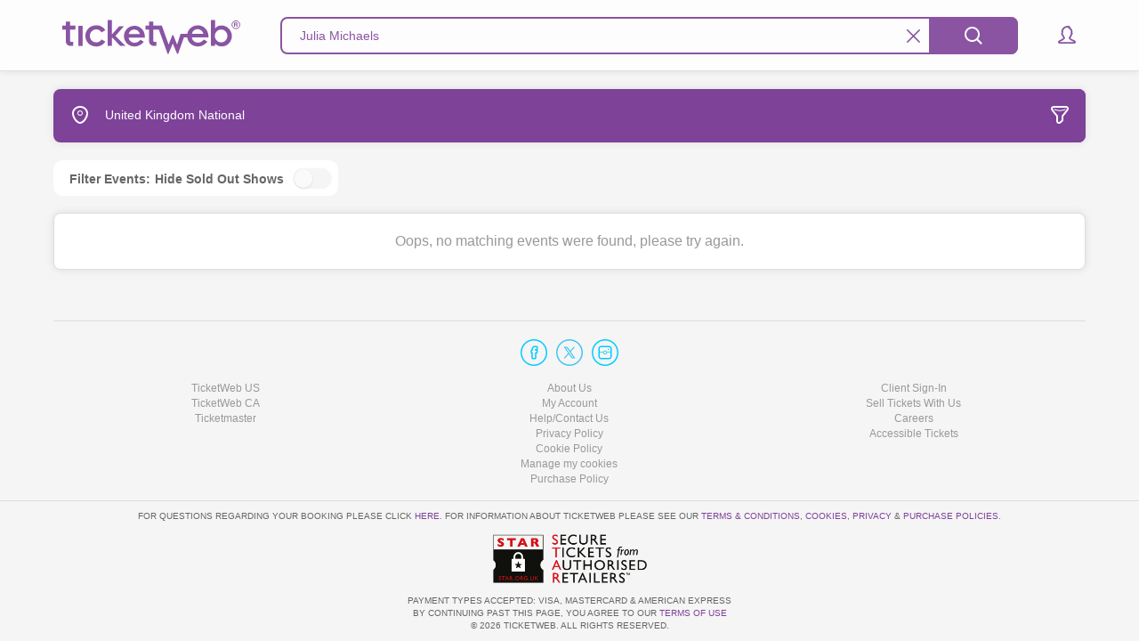

--- FILE ---
content_type: text/html;charset=UTF-8
request_url: https://www.ticketweb.uk/search?q=Julia+Michaels&REFERRAL_ID=blogwp
body_size: 32430
content:


<!DOCTYPE html>
<html lang="en-US" data-ng-app="tw.ecom" data-ng-controller="EComCtrl" style="height:100%">
<head>
    <meta http-equiv="Content-Type" content="text/html; charset=UTF-8"/>
    <meta name="theme-color" content="#7E4299"/>
    <meta name="viewport" content="width=device-width, initial-scale=1.0, maximum-scale=1.0,user-scalable=0">
        <link rel="dns-prefetch" href="https://i.ticketweb.com">
        <link rel="dns-prefetch" href="https://secure.quantserve.com">
        <link rel="dns-prefetch" href="https://www.googletagmanager.com">
        <link rel="dns-prefetch" href="https://www.google-analytics.com">
        <link rel="dns-prefetch" href="https://rules.quantcount.com">
        <link rel="dns-prefetch" href="connect.facebook.net">
        <!-- For Chrome for Android: -->
        <link rel="icon" sizes="192x192" href="//i.ticketweb.com/images/favicos/touch-icon-192x192.png">
        <!-- For iPhone 6 Plus with @3× display: -->
        <link rel="apple-touch-icon-precomposed" sizes="180x180" href="//i.ticketweb.com/images/favicos/apple-touch-icon-180x180-precomposed.png">
        <!-- For iPad with @2× display running iOS ≥ 7: -->
        <link rel="apple-touch-icon-precomposed" sizes="152x152" href="//i.ticketweb.com/images/favicos/apple-touch-icon-152x152-precomposed.png">
        <!-- For iPad with @2× display running iOS ≤ 6: -->
        <link rel="apple-touch-icon-precomposed" sizes="144x144" href="//i.ticketweb.com/images/favicos/apple-touch-icon-144x144-precomposed.png">
        <!-- For iPhone with @2× display running iOS ≥ 7: -->
        <link rel="apple-touch-icon-precomposed" sizes="120x120" href="//i.ticketweb.com/images/favicos/apple-touch-icon-120x120-precomposed.png">
        <!-- For iPhone with @2× display running iOS ≤ 6: -->
        <link rel="apple-touch-icon-precomposed" sizes="114x114" href="//i.ticketweb.com/images/favicos/apple-touch-icon-114x114-precomposed.png">
        <!-- For the iPad mini and the first- and second-generation iPad (@1× display) on iOS ≥ 7: -->
        <link rel="apple-touch-icon-precomposed" sizes="76x76" href="//i.ticketweb.com/images/favicos/apple-touch-icon-76x76-precomposed.png">
        <!-- For the iPad mini and the first- and second-generation iPad (@1× display) on iOS ≤ 6: -->
        <link rel="apple-touch-icon-precomposed" sizes="72x72" href="//i.ticketweb.com/images/favicos/apple-touch-icon-72x72-precomposed.png">
        <!-- For non-Retina iPhone, iPod Touch, and Android 2.1+ devices: -->
        <link rel="apple-touch-icon-precomposed" href="//i.ticketweb.com/images/favicos/apple-touch-icon-precomposed.png"><!-- 57×57px -->
<meta name="google-site-verification" content="_JaYt6fBbx1MW7y1utuiJcrHuEyNvGOas8BXX6euvXw"/>
<meta name="msvalidate.01" content="7069E7B3CF04CFAB753968A7E921B693"/>
        <script src="https://i.ticketweb.com/ecom/resources/js/vendorprimary-3.63.21.min.js"></script>
        <link href="https://i.ticketweb.com/ecom/resources/css/global-3.63.21.min.css" rel="stylesheet">
        <link href="https://i.ticketweb.com/ecom/resources/css/interact-3.63.21.min.css" rel="stylesheet">

    <script type="text/javascript">
        var _contextPath = "";
        var _pageName = "Home";
        var _location = "";
        var domainId = "5";
        var _akamaiUrl = "https://i.ticketweb.com";
        var _akamaiGeoZipCode = "";

        var twenv = "prod";

        var _localizeDateFilterFormat = "DD/MM/YY";
        var _localizeDateFilterTranslateType = "date_first";
    </script>


        <script src="https://i.ticketweb.com/ecom/resources/js/ecm-3.63.21.min.js"></script>
    <link rel="canonical" href="https://www.ticketweb.uk?q=Julia Michaels"/>
    <script>
        (function (w, d, s, l, i) {
            w[l] = w[l] || [];
            w[l].push(
                    {'gtm.start': new Date().getTime(), event: 'gtm.js'}
            );
            var f = d.getElementsByTagName(s)[0],
                    j = d.createElement(s), dl = l != 'dataLayer' ? '&l=' + l : '';
            j.async = true;
            j.src =
                    '//www.googletagmanager.com/gtm.js?id=' + i + dl;
            f.parentNode.insertBefore(j, f);
        })(window, document, 'script', 'dataLayer', 'GTM-K684JBG');
    </script>
	<title>Find tickets for 'Julia Michaels' at TicketWeb</title>
	<meta name="title" content="Find tickets for 'Julia Michaels' at TicketWeb"/>
	<meta name="description" content="Looking for tickets for 'Julia Michaels' at TicketWeb, the number one source for concerts, sports, arts, theaters, broadway shows, family event tickets on online."/>
	<script type="text/javascript">
		var _pageTitle = "Find tickets for 'Julia Michaels' at TicketWeb";
	</script>


<script type="application/ld+json">
[
]
</script>


<meta property="og:title" content="Julia Michaels events on TicketWeb" />
<meta property="og:image" content="https://i.ticketweb.com/img/logos/twlogo.jpg " />
<meta property="og:description" content='Upcoming events for "Julia Michaels" ' />


</head>
<body data-ng-controller='SearchEventCtrl' data-ng-class="{'customized-header-wrapper': false}"
                   class="d-5 mediaClass got-transparent-bg theme-bg theme-content " data-ng-cloak>
<iframe id="pixelFrame" src="about:blank" width="1" height="1" frameborder="0" style="display:none"></iframe>
<!-- Google Tag Manager -->
    <noscript>
        <iframe src="//www.googletagmanager.com/ns.html?id=GTM-K684JBG"
                height="0" width="0" style="display:none;visibility:hidden"></iframe>
    </noscript>
<!-- End Google Tag Manager -->

<script>
    var urlSearch = window.location.search;
    var queryParams = '';
    var prmStr = urlSearch.substr(1);
    if (prmStr !== null && prmStr !== "") {
        var prmArr = prmStr.split("&");
        var dict = {};
        for (var i = 0; i < prmArr.length; i++) {
            var tmpArr = prmArr[i].split("=");
            var tmpKey = tmpArr[0];
            var tmpValue = tmpArr[1];
            if (tmpValue !== "") {
                if (tmpKey === "i1") {
                    if (!dict.i1) {
                        dict["i1"] = tmpValue;
                    }
                }
                else if (tmpKey === "i1s") {
                    if (!dict.i1s) {
                        dict["i1s"] = tmpValue;
                    }
                } else if (tmpKey === "dlac") {
                    if (!dict.dlac) {
                        dict["dlac"] = tmpValue;
                    }
                } else {
                    if (queryParams === '') {
                        queryParams = "?" + tmpKey + "=" + tmpValue
                    } else {
                        queryParams = queryParams + "&" + tmpKey + "=" + tmpValue
                    }

                }
            }
        }

        if ((dict.i1 && dict.i1s)) {
            if (typeof(Storage) !== "undefined") {
                sessionStorage.setItem("payloadId", dict.i1);
                sessionStorage.setItem("payloadScope", dict.i1s);
            }
            else {
                console.log("Browser does not support Session Storage.");
            }
        }

        if (dict["i1"] || dict["i1s"] || dict["dlac"]) {
            if (queryParams !== '') {

                window.history.pushState({}, "Remove parameters",
                        window.location.pathname.concat(queryParams));
            } else {
                window.history.pushState({}, "Remove parameters", window.location.pathname);
            }
        }
    }
</script>


<svg viewBox="0 0 100 100" xmlns="http://www.w3.org/2000/svg" style="display:none"><defs> <style> .cls-1 { fill: #3fc6f2; stroke-width: 0px; } </style> </defs><symbol viewBox="0 0 11 20" id="_"><title>icn.&gt;</title><desc>Created with Sketch.</desc> <!-- Generator: Sketch 3.3.2 (12043) - http://www.bohemiancoding.com/sketch -->    <g id="_-icons-and-assets" stroke="none" stroke-width="1" fill="none" fill-rule="evenodd" sketch:type="MSPage"> <g id="_-Icons" sketch:type="MSArtboardGroup" transform="translate(-97.000000, -225.000000)" fill="currentColor"> <g id="_-icn.&gt;" sketch:type="MSLayerGroup" transform="translate(96.000000, 225.000000)"> <path d="M9.46794861,10 L1.31116919,18.195487 C0.897958987,18.6106581 0.896301753,19.279874 1.30608994,19.6916068 C1.7187351,20.1062101 2.38255011,20.1010547 2.7951435,19.6865034 L11.6888308,10.7506116 C11.8962825,10.5421755 12.000001,10.2697066 12,9.99793527 C11.9999994,9.73028908 11.8962808,9.45782289 11.6888308,9.24938843 L2.7951435,0.313496578 C2.38255011,-0.101054746 1.7187351,-0.106210123 1.30608994,0.30839322 C0.896301753,0.720126038 0.897958987,1.38934193 1.31116919,1.80451301 L9.46794861,10 L9.46794861,10 Z" sketch:type="MSShapeGroup"/> </g> </g> </g> </symbol><symbol viewBox="0 0 20 18" id="cal"><title>icn.cal</title><desc>Created with Sketch.</desc> <!-- Generator: Sketch 3.3.2 (12043) - http://www.bohemiancoding.com/sketch -->    <g id="cal-icons-and-assets" stroke="none" stroke-width="1" fill="none" fill-rule="evenodd" sketch:type="MSPage"> <g id="cal-Icons" sketch:type="MSArtboardGroup" transform="translate(-147.000000, -107.000000)" fill="currentColor"> <g id="cal-icn.cal" sketch:type="MSLayerGroup" transform="translate(147.000000, 107.000000)"> <path d="M4,1 L16,1 L16,0.998956561 C16,0.447248087 16.4438648,0 17,0 C17.5522847,0 18,0.442660332 18,0.998956561 L18,1.53435786 C19.1955849,2.22562392 20,3.51918616 20,5.00723574 L20,13.9927643 C20,16.2058994 18.2075324,18 16.00077,18 L3.99922997,18 C1.79051625,18 0,16.212833 0,13.9927643 L0,5.00723574 C0,3.52419224 0.804902399,2.22931502 2,1.53637634 L2,0.998956561 C2,0.447248087 2.44386482,0 3,0 C3.55228475,0 4,0.442660332 4,0.998956561 L4,1 Z M18,6 L18,5.00276013 C18,3.89354265 17.1072288,3 16.0059397,3 L3.99406028,3 C2.89451376,3 2,3.89666625 2,5.00276013 L2,6 L18,6 L18,6 Z M18,7 L18,13.9972399 C18,15.1033337 17.1054862,16 16.0059397,16 L3.99406028,16 C2.8927712,16 2,15.1064574 2,13.9972399 L2,7 L18,7 L18,7 Z M14,10 C14,9.44771525 14.4438648,9 15,9 C15.5522847,9 16,9.44386482 16,10 C16,10.5522847 15.5561352,11 15,11 C14.4477153,11 14,10.5561352 14,10 Z" sketch:type="MSShapeGroup"/> </g> </g> </g> </symbol><symbol viewBox="0 0 20 18" id="cart"><title>icn.cart</title><desc>Created with Sketch.</desc> <!-- Generator: Sketch 3.3.2 (12043) - http://www.bohemiancoding.com/sketch -->    <g id="cart-icons-and-assets" stroke="none" stroke-width="1" fill="none" fill-rule="evenodd" sketch:type="MSPage"> <g id="cart-Icons" sketch:type="MSArtboardGroup" transform="translate(-27.000000, -107.000000)" fill="currentColor"> <g id="cart-icn.cart" sketch:type="MSLayerGroup" transform="translate(27.000000, 107.000000)"> <path d="M3.1291357,0.00926174194 C3.56312096,0.0508660884 3.9323902,0.371600158 4.01195002,0.822806341 L5.80646385,11 L16.280724,11 L16.280724,11 L18.0110226,4.96573185 C18.1640453,4.43207804 18.7183132,4.12340705 19.2492034,4.27563736 C19.7837949,4.42892899 20.0864842,4.98364759 19.933546,5.51700656 L17.9889774,12.2985229 C17.8401084,12.817691 17.3114818,13.1239245 16.7940721,13 L5.18231296,13 C5.16996802,13.0026454 5.15752141,13.0050765 5.14497637,13.0072886 C4.60108207,13.1031918 4.08397779,12.7488371 3.98804998,12.2048034 L2.1886678,2 L1.0093689,2 C0.451909848,2 0,1.55613518 0,1 C0,0.44771525 0.443353176,0 1.0093689,0 L2.9906311,0 C3.03761831,0 3.08385565,0.00315343635 3.1291357,0.00926174194 L3.1291357,0.00926174194 Z M8,8.5 C8,8.22385763 8.23290253,8 8.50342274,8 L14.4965773,8 C14.77461,8 15,8.23193359 15,8.5 C15,8.77614237 14.7670975,9 14.4965773,9 L8.50342274,9 C8.22539004,9 8,8.76806641 8,8.5 Z M7,5.5 C7,5.22385763 7.23079681,5 7.50043583,5 L14.4995642,5 C14.7759472,5 15,5.23193359 15,5.5 C15,5.77614237 14.7692032,6 14.4995642,6 L7.50043583,6 C7.22405275,6 7,5.76806641 7,5.5 Z M7,18 C8.1045695,18 9,17.1045695 9,16 C9,14.8954305 8.1045695,14 7,14 C5.8954305,14 5,14.8954305 5,16 C5,17.1045695 5.8954305,18 7,18 Z M15,18 C16.1045695,18 17,17.1045695 17,16 C17,14.8954305 16.1045695,14 15,14 C13.8954305,14 13,14.8954305 13,16 C13,17.1045695 13.8954305,18 15,18 Z" sketch:type="MSShapeGroup"/> </g> </g> </g> </symbol><symbol viewBox="0 0 40 40" id="facebook"><title>icn.facebook</title><desc>Created with Sketch.</desc> <!-- Generator: Sketch 3.3.2 (12043) - http://www.bohemiancoding.com/sketch -->    <g id="facebook-icons-and-assets" stroke="none" stroke-width="1" fill="none" fill-rule="evenodd" sketch:type="MSPage"> <g id="facebook-Icons" sketch:type="MSArtboardGroup" transform="translate(-77.000000, -36.000000)" fill="currentColor"> <g id="facebook-icn.facebook" sketch:type="MSLayerGroup" transform="translate(77.000000, 36.000000)"> <path d="M20,40 C31.045695,40 40,31.045695 40,20 C40,8.954305 31.045695,0 20,0 C8.954305,0 0,8.954305 0,20 C0,31.045695 8.954305,40 20,40 Z M20,38 C29.9411255,38 38,29.9411255 38,20 C38,10.0588745 29.9411255,2 20,2 C10.0588745,2 2,10.0588745 2,20 C2,29.9411255 10.0588745,38 20,38 Z M26,12.0008736 L26,14.5232265 C26,14.8542918 25.9210719,15.7769165 25.3715454,16.0105594 C25.815311,16.4567399 26.0471668,17.1074252 25.9210715,17.7870335 L25.4900536,20.1100658 C25.3113526,21.0732 24.4337158,21.8594971 23.6831563,21.7811279 C23.6831563,23.8540853 23.6831562,28 23.6831562,28 C23.6831562,29.1045695 22.7877257,30 21.6831562,30 L18.3083597,30 C17.2037902,30 16.3083597,29.1045695 16.3083597,28 C16.3083597,28 16.3083597,22.9892604 16.3083597,21.5293198 C15.547556,21.2503625 14.9984101,20.5092789 15.0000034,19.6438843 L15.0040442,17.4490731 C15.005363,16.7327123 15.3831827,16.1048854 15.9500503,15.7527004 C16.0323601,15.7015628 16.3141287,15.5825839 16.3141286,15.5825837 C16.4209398,12.7769089 18.0083466,10 20.8592632,10 C21.6234494,10 22.3762851,10.0001639 23.0851827,10.000437 C23.8267129,10.0007647 23.8267129,10.0007647 24.0012528,10.000874 C25.1053329,10.0015656 26,10.8967933 26,12.0008736 Z M20.8592632,12 C19.1131816,12 18.3083597,14.3753826 18.3083597,15.8853737 L18.3083597,17.4527552 L17.0040408,17.4527552 L17,19.6475664 L18.3083597,19.6903068 L18.3083597,28 L21.6831562,28 L21.6831564,19.7069056 L23.523615,19.7452107 L23.9546329,17.4221784 L21.6582994,17.422807 L21.6709728,15.9510635 C21.6709728,15.9510635 21.6140343,15.0780447 22.011134,14.7758045 C22.4082338,14.4735644 24,14.5232265 24,14.5232265 L24,12.0008736 C24,12.0008736 22.6053449,12 20.8592632,12 Z" sketch:type="MSShapeGroup"/> </g> </g> </g> </symbol><symbol viewBox="0 0 20 20" id="filter"><title>icn.filter</title><desc>Created with Sketch.</desc> <!-- Generator: Sketch 3.3.2 (12043) - http://www.bohemiancoding.com/sketch -->    <g id="filter-icons/assets/documentation" stroke="none" stroke-width="1" fill="none" fill-rule="evenodd" sketch:type="MSPage"> <g id="filter-Icons" sketch:type="MSArtboardGroup" transform="translate(-441.000000, -814.000000)" fill="currentColor"> <g id="filter-icn.filter" sketch:type="MSLayerGroup" transform="translate(441.000000, 814.000000)"> <path d="M10.7950424,19.5242816 L10.5775996,19.6891528 L10.3239369,19.7897462 C8.54714736,20.4943559 6.03094662,19.5388634 6.03094662,17.0583977 L6.05395633,11.7639699 C6.05395633,11.7639699 5.75509425,11.405229 5.59291615,11.2100405 C4.91465628,10.3937248 4.23628322,9.57138428 3.60235469,8.7946664 C3.54130105,8.71984214 3.54130105,8.71984214 3.48026209,8.64495939 C1.84765236,6.64154384 0.88771582,5.41201769 0.57897671,4.86568055 C-0.175835904,3.52998269 -0.250444791,2.16464183 0.70084825,1.10591441 C1.35427415,0.378693786 2.16910925,0.118993849 3.19383674,0.0315400997 C3.50248128,0.00519931915 3.73543179,0 4.16778414,0 L15.7993849,0 C16.2502283,0 16.4968683,0.00574310146 16.8217999,0.0345234209 C17.8563781,0.12615961 18.6746908,0.387831534 19.3273394,1.11944487 C20.2959023,2.20519549 20.1831973,3.59216821 19.3714983,4.92308175 C19.0768256,5.4062459 18.1179005,6.64317539 16.5217081,8.63969057 C16.4789747,8.69313435 16.4789747,8.69313435 16.4362362,8.74655668 C15.8123515,9.52630092 15.1445048,10.3545804 14.4767401,11.1784855 C14.2430852,11.466775 14.0358905,11.7588501 14.0358905,11.7588501 L14.0358905,15.1769734 C14.0358905,16.0394717 13.8006283,16.7568495 13.2741832,17.3996917 C13.0606288,17.660463 12.8360512,17.8729924 12.4916436,18.164742 C12.4947467,18.1621134 11.8783234,18.6756207 11.6684212,18.8569591 L11.5693124,18.9372084 L10.7950424,19.5242816 Z M10.3609367,17.3435246 C11.5985,16.2743704 12.0358905,16.1045112 12.0358905,15.1769734 L12.0358905,11.0108643 C12.0358905,11.0108643 17.1080842,4.79322769 17.6640008,3.88171131 C18.811621,2 16.8008689,2 15.7993849,2 L4.16778414,2 C3.16818882,2 1.25681569,2 2.32018449,3.88171131 C2.87135999,4.85705794 8.03094662,11.0108643 8.03094662,11.0108643 L8.03094662,17.0583977 C8.03094662,17.9763693 9.12924311,18.1119953 9.58666661,17.9305978 L10.3609367,17.3435246 Z M4.35839664,4.66315137 C4.77925304,4.81025736 5.24746305,4.95712988 5.75158221,5.0941818 C7.19718811,5.48719022 8.64520575,5.72338867 10.0077533,5.72338867 C11.3703008,5.72338867 12.8183184,5.48719022 14.2639243,5.0941818 C14.7680435,4.95712988 15.2362535,4.81025736 15.6571099,4.66315137 C15.9115467,4.57421561 16.0952187,4.50430826 16.1965561,4.46298325 C16.4522547,4.35871033 16.5750094,4.06689577 16.4707365,3.81119718 C16.3664636,3.55549859 16.074649,3.43274383 15.8189504,3.53701675 C15.7327878,3.57215353 15.5648973,3.63605431 15.3271466,3.71915759 C14.9276905,3.85878332 14.4818381,3.99864252 14.0015822,4.12920687 C12.6346881,4.50081637 11.2702058,4.72338867 10.0077533,4.72338867 C8.74530076,4.72338867 7.38081841,4.50081637 6.0139243,4.12920687 C5.53366846,3.99864252 5.08781597,3.85878332 4.68835987,3.71915759 C4.45060922,3.63605431 4.28271868,3.57215353 4.19655608,3.53701675 C3.94085749,3.43274383 3.64904292,3.55549859 3.54477,3.81119718 C3.44049708,4.06689577 3.56325184,4.35871033 3.81895043,4.46298325 C3.92028783,4.50430826 4.1039598,4.57421561 4.35839664,4.66315137 Z" id="filter-Shape" sketch:type="MSShapeGroup"/> </g> </g> </g> </symbol><symbol viewBox="0 0 20 20" id="geo"><title>icn.geo</title><desc>Created with Sketch.</desc> <!-- Generator: Sketch 3.3.2 (12043) - http://www.bohemiancoding.com/sketch -->    <g id="geo-icons-and-assets" stroke="none" stroke-width="1" fill="none" fill-rule="evenodd" sketch:type="MSPage"> <g id="geo-Icons" sketch:type="MSArtboardGroup" transform="translate(-627.000000, -105.000000)" fill="currentColor"> <g id="geo-icn.geo" sketch:type="MSLayerGroup" transform="translate(626.000000, 104.000000)"> <path d="M19,3 L19,3 L3,10.3594207 L11.315967,11 L11.9541621,19 L19,3 Z M20.8303838,3.80603672 L20.8303838,3.80603672 L13.7845459,19.8060367 C12.9473609,21.7071535 10.1256854,21.2297526 9.96049585,19.1590435 L9.32230076,11.1590435 L11.162362,12.9940926 L2.84639497,12.3535134 C0.789696916,12.1950859 0.290191513,9.40441073 2.16424308,8.54241486 L18.1642431,1.18299412 C19.8365911,0.413774574 21.5722493,2.12137584 20.8303838,3.80603672 L20.8303838,3.80603672 Z" sketch:type="MSShapeGroup"/> </g> </g> </g> </symbol><symbol viewBox="0 0 40 40" id="google_plus"><title>icn.google plus</title><desc>Created with Sketch.</desc> <!-- Generator: Sketch 3.3.2 (12043) - http://www.bohemiancoding.com/sketch -->    <g id="google_plus-icons-and-assets" stroke="none" stroke-width="1" fill="none" fill-rule="evenodd" sketch:type="MSPage"> <g id="google_plus-Icons" sketch:type="MSArtboardGroup" transform="translate(-256.000000, -36.000000)" fill="currentColor"> <g id="google_plus-icn.google-plus" sketch:type="MSLayerGroup" transform="translate(256.000000, 36.000000)"> <path d="M24,12 L21,12 L21,12 L21,16 L24,16 L24,12 Z M25,12 L26.0081158,12 C27.1082031,12 28,12.8945138 28,13.9940603 L28,16 L25,16 L25,12 Z M20,23 L20,24.5023012 C20,24.7851562 20.2238576,25 20.5,25 C20.7680664,25 21,24.7771727 21,24.5023012 L21,23 L22.5023012,23 C22.7851562,23 23,22.7761424 23,22.5 C23,22.2319336 22.7771727,22 22.5023012,22 L21,22 L21,20.4976988 C21,20.2148438 20.7761424,20 20.5,20 C20.2319336,20 20,20.2228273 20,20.4976988 L20,22 L18.4976988,22 C18.2148438,22 18,22.2238576 18,22.5 C18,22.7680664 18.2228273,23 18.4976988,23 L20,23 L20,23 Z M20,12 L17,12 L17,12 L17,16 L20,16 L20,12 L20,12 Z M16,12 L14.9918842,12 C13.8933973,12 13,12.8927712 13,13.9940603 L13,16 L16,16 L16,12 Z M28,17 L28,26.0059397 C28,27.1072288 27.1066027,28 26.0081158,28 L14.9918842,28 C13.8917969,28 13,27.1054862 13,26.0059397 L13,17 L28,17 L28,17 Z M20,40 C31.045695,40 40,31.045695 40,20 C40,8.954305 31.045695,0 20,0 C8.954305,0 0,8.954305 0,20 C0,31.045695 8.954305,40 20,40 Z M20,38 C29.9411255,38 38,29.9411255 38,20 C38,10.0588745 29.9411255,2 20,2 C10.0588745,2 2,10.0588745 2,20 C2,29.9411255 10.0588745,38 20,38 Z M11,13.99923 C11,11.7905162 12.7874739,10 15.0061948,10 L25.9938052,10 C28.2063655,10 30,11.7924676 30,13.99923 L30,26.00077 C30,28.2094838 28.2125261,30 25.9938052,30 L15.0061948,30 C12.7936345,30 11,28.2075324 11,26.00077 L11,13.99923 Z" sketch:type="MSShapeGroup"/> </g> </g> </g> </symbol><symbol viewBox="0 0 40 40" id="instagram"><title>icn.instagram</title><desc>Created with Sketch.</desc> <!-- Generator: Sketch 3.3.2 (12043) - http://www.bohemiancoding.com/sketch -->    <g id="instagram-icons-and-assets" stroke="none" stroke-width="1" fill="none" fill-rule="evenodd" sketch:type="MSPage"> <g id="instagram-Icons" sketch:type="MSArtboardGroup" transform="translate(-197.000000, -36.000000)" fill="currentColor"> <g id="instagram-icn.instagram" sketch:type="MSLayerGroup" transform="translate(197.000000, 36.000000)"> <path d="M17.1707057,19 L12,19 L12,13.9940603 C12,12.8927712 12.8945138,12 13.9940603,12 L26.0059397,12 C27.1072288,12 28,12.8945138 28,13.9940603 L28,19 L28,19 L22.8292943,19 C22.4174579,17.8348076 21.3062188,17 20,17 C18.6937812,17 17.5825421,17.8348076 17.1707057,19 L17.1707057,19 Z M17,20 L12,20 L12,26.0059397 C12,27.1054862 12.8927712,28 13.9940603,28 L26.0059397,28 C27.1054862,28 28,27.1072288 28,26.0059397 L28,20 L28,20 L23,20 C23,21.6568542 21.6568542,23 20,23 C18.3431458,23 17,21.6568542 17,20 Z M20,40 C31.045695,40 40,31.045695 40,20 C40,8.954305 31.045695,0 20,0 C8.954305,0 0,8.954305 0,20 C0,31.045695 8.954305,40 20,40 Z M20,38 C29.9411255,38 38,29.9411255 38,20 C38,10.0588745 29.9411255,2 20,2 C10.0588745,2 2,10.0588745 2,20 C2,29.9411255 10.0588745,38 20,38 Z M10,13.99923 C10,11.7905162 11.7924676,10 13.99923,10 L26.00077,10 C28.2094838,10 30,11.7924676 30,13.99923 L30,26.00077 C30,28.2094838 28.2075324,30 26.00077,30 L13.99923,30 C11.7905162,30 10,28.2075324 10,26.00077 L10,13.99923 Z M20,22 C21.1045695,22 22,21.1045695 22,20 C22,18.8954305 21.1045695,18 20,18 C18.8954305,18 18,18.8954305 18,20 C18,21.1045695 18.8954305,22 20,22 Z M25,16 C25.5522847,16 26,15.5522847 26,15 C26,14.4477153 25.5522847,14 25,14 C24.4477153,14 24,14.4477153 24,15 C24,15.5522847 24.4477153,16 25,16 Z" sketch:type="MSShapeGroup"/> </g> </g> </g> </symbol><symbol viewBox="0 0 40 40" id="link2"><title>icn.link</title><desc>Created with Sketch.</desc> <!-- Generator: Sketch 3.3.2 (12043) - http://www.bohemiancoding.com/sketch -->    <g id="link2-icons-and-assets" stroke="none" stroke-width="1" fill="none" fill-rule="evenodd" sketch:type="MSPage"> <g id="link2-Icons" sketch:type="MSArtboardGroup" transform="translate(-437.000000, -36.000000)" fill="currentColor"> <g id="link2-icn.link" sketch:type="MSLayerGroup" transform="translate(437.000000, 36.000000)"> <path d="M20,40 C31.045695,40 40,31.045695 40,20 C40,8.954305 31.045695,0 20,0 C8.954305,0 0,8.954305 0,20 C0,31.045695 8.954305,40 20,40 Z M20,38 C29.9411255,38 38,29.9411255 38,20 C38,10.0588745 29.9411255,2 20,2 C10.0588745,2 2,10.0588745 2,20 C2,29.9411255 10.0588745,38 20,38 Z M17.358035,16.8811875 C16.3554066,17.084119 15.4005581,17.5595974 14.6223442,18.3082257 L11.8086084,21.014991 C9.66979135,23.072496 9.67139932,26.4040175 11.8084171,28.4597916 C13.9410864,30.5113827 17.4103108,30.5154833 19.5474342,28.4596076 L22.3611701,25.7528423 C23.1407227,25.0029262 23.6359316,24.0837639 23.8470396,23.1188125 C24.849668,22.915881 25.8045165,22.4404026 26.5827304,21.6917743 L29.3964663,18.985009 C31.5352833,16.927504 31.5336753,13.5959825 29.3966576,11.5402084 C27.2639882,9.48861735 23.7947638,9.48451666 21.6576404,11.5403924 L18.8439046,14.2471577 C18.0643519,14.9970738 17.569143,15.9162361 17.358035,16.8811875 L17.358035,16.8811875 Z M19.3353915,18.7800268 C18.1898984,18.5059947 16.9273324,18.7980003 16.0327024,19.6586188 L13.2123687,22.3717311 C11.8619077,23.6708513 11.8555559,25.7980051 13.2154763,27.106225 C14.5726295,28.4117829 16.7788719,28.4157833 18.137076,27.1092145 L20.9574098,24.3961022 C21.8474491,23.5398997 22.1536551,22.3240289 21.8696832,21.2199732 C23.0151763,21.4940053 24.2777423,21.2019997 25.1723722,20.3413812 L27.992706,17.6282689 C29.3431669,16.3291487 29.3495187,14.2019949 27.9895983,12.893775 C26.6324451,11.5882171 24.4262027,11.5842167 23.0679986,12.8907855 L20.2476649,15.6038978 C19.3576256,16.4601003 19.0514196,17.6759711 19.3353915,18.7800268 L19.3353915,18.7800268 Z M17.436654,23.045525 C16.853831,22.4848593 16.8572712,21.5725313 17.441155,21.0108452 L21.6533308,16.9588048 C22.2386396,16.3957479 23.1815343,16.3899005 23.7684206,16.954475 C24.3512436,17.5151407 24.3478034,18.4274687 23.7639197,18.9891548 L19.5517438,23.0411952 C18.966435,23.6042521 18.0235404,23.6100995 17.436654,23.045525 Z M18.1401836,22.3687417 C17.9459093,22.1818531 17.9522727,21.8727254 18.1425916,21.6896419 L22.3589534,17.6335748 C22.5545576,17.4454069 22.8762983,17.4498355 23.064891,17.6312583 C23.2591653,17.8181469 23.252802,18.1272746 23.062483,18.3103581 L18.8461213,22.3664252 C18.650517,22.5545931 18.3287763,22.5501645 18.1401836,22.3687417 Z" sketch:type="MSShapeGroup"/> </g> </g> </g> </symbol><symbol viewBox="0 0 195 40" id="logo-old"><title>logo</title><desc>Created with Sketch.</desc> <!-- Generator: Sketch 3.3.2 (12043) - http://www.bohemiancoding.com/sketch -->    <g id="logo-old-icons-and-assets" stroke="none" stroke-width="1" fill="none" fill-rule="evenodd" sketch:type="MSPage"> <g id="logo-old-Icons" sketch:type="MSArtboardGroup" transform="translate(-327.000000, -220.000000)" fill="currentColor"> <g id="logo-old-logo" sketch:type="MSLayerGroup" transform="translate(327.000000, 220.000000)"> <path d="M131.576549,28.798209 L127.239294,17.9235821 L126.159018,17.918806 L121.914479,28.798209 L114.140798,7.1080597 L104.285521,7.1080597 L104.285521,2.47820896 L99.4571779,2.47820896 L99.4571779,7.1080597 L95.4626687,7.1080597 L95.4608742,11.6901493 L99.4571779,11.6901493 L99.4571779,24.7020896 C99.4571779,27.4620896 101.130828,30.2602985 105.100215,30.2602985 L107.846365,30.2602985 L107.846365,25.6931343 L105.990874,25.6931343 C104.76704,25.6931343 104.285521,25.0961194 104.285521,23.9379104 L104.285521,11.6907463 L110.758804,11.6907463 L120.712178,39.4107463 L121.731442,39.4107463 L126.650706,27.5110448 L131.662684,39.4107463 L132.68434,39.4107463 L139.429187,20.5516418 L148.009187,20.5516418 L148.009187,16.4346269 L135.645828,16.4346269 L131.576549,28.798209 Z" id="logo-old-Shape" sketch:type="MSShapeGroup"/> <path d="M18.3892178,7.26686567 L23.3132669,7.26686567 L23.3132669,30.3146269 L18.3892178,30.3146269 L18.3892178,7.26686567 L18.3892178,7.26686567 Z" id="logo-old-Shape" sketch:type="MSShapeGroup"/> <path d="M39.0490491,11.3462687 C34.7417025,11.3462687 31.6115337,14.68 31.6115337,18.8214925 C31.6115337,22.9641791 34.7411043,26.3008955 39.0490491,26.3008955 C41.7503374,26.3008955 43.6823926,24.920597 45.007316,22.8220896 L49.3110736,25.3946269 C47.2797239,28.6340299 43.3982669,30.9641791 39.0490491,30.9641791 C31.0450767,30.9641791 26.4033589,24.920597 26.4033589,18.8214925 C26.4033589,12.7271642 31.0450767,6.67880597 39.0490491,6.67880597 C43.9192638,6.67880597 47.0913037,9.01253731 49.3110736,12.2507463 L45.007316,14.8226866 C43.6823926,12.7749254 41.8454448,11.3462687 39.0490491,11.3462687 L39.0490491,11.3462687 Z" id="logo-old-Shape" sketch:type="MSShapeGroup"/> <path d="M72.5118865,30.3134328 L60.9560429,18.8507463 L70.5152301,7.83402985 L65.2394632,7.83402985 L56.94,17.0579104 L56.94,0.594626866 L52.0153528,0.594626866 L52.0153528,30.3134328 L56.94,30.3134328 L56.94,20.4991045 L66.5332822,30.3134328 L72.5118865,30.3134328 L72.5118865,30.3134328 Z" id="logo-old-Shape" sketch:type="MSShapeGroup"/> <path d="M10.5282055,25.6883582 C9.30257669,25.6883582 8.81986196,25.0931343 8.81986196,23.9367164 L8.81986196,11.6895522 L15.0556748,11.6895522 L15.0556748,7.10686567 L8.81986196,7.10686567 L8.81986196,2.47701493 L3.99630368,2.47701493 L3.99630368,7.10686567 L0,7.10686567 L0,11.6895522 L3.99630368,11.6895522 L3.99630368,24.6997015 C3.99630368,27.4591045 5.66636503,30.2591045 9.63694785,30.2591045 L12.3819018,30.2591045 L12.3819018,25.6883582 L10.5282055,25.6883582 L10.5282055,25.6883582 Z" id="logo-old-Shape" sketch:type="MSShapeGroup"/> <path d="M93.4791718,25.4722388 C90.7952301,28.8728358 87.0896319,30.918806 83.0622239,30.9659701 C75.2365031,30.9659701 70.6803221,25.0543284 70.6803221,19.0973134 C70.6803221,13.1367164 75.2365031,7.22686567 83.0622239,7.22686567 C87.7374387,7.22686567 94.683865,11.0889552 94.683865,19.8883582 L94.683865,20.7713433 L76.0709356,20.7713433 C76.3466871,24.2173134 79.5402607,26.6829851 82.9228528,26.6829851 C85.5164724,26.6829851 87.7380368,25.4268657 89.4027147,23.1928358 L93.4791718,25.4722388 L93.4791718,25.4722388 Z M89.0360429,16.7689552 C88.0149847,13.3241791 85.4674233,11.5080597 82.4144172,11.5080597 C79.3590184,11.5080597 76.8575153,13.4191045 76.0709356,16.7689552 L89.0360429,16.7689552 L89.0360429,16.7689552 Z" id="logo-old-Shape" sketch:type="MSShapeGroup"/> <path d="M175.101028,30.278209 L170.230215,30.278209 L170.230215,0.699701493 L175.101028,0.699701493 L175.101028,10.2638806 L175.196733,10.2638806 C176.461242,8.33313433 179.038113,6.87343284 182.410537,6.87343284 C189.763113,6.87343284 194.40184,13.2776119 194.40184,18.8823881 C194.40184,24.7683582 190.089709,30.8901493 182.643819,30.8901493 C179.551334,30.8901493 176.742975,29.5743284 175.196733,27.5014925 L175.101028,27.5014925 L175.101028,30.278209 L175.101028,30.278209 Z M189.248696,18.8823881 C189.248696,14.7838806 185.968988,11.4895522 182.034893,11.4895522 C178.195905,11.4895522 174.914402,14.7838806 174.914402,18.8823881 C174.914402,22.9779104 178.195307,26.2752239 182.034893,26.2752239 C185.968988,26.2752239 189.248696,22.9779104 189.248696,18.8823881 L189.248696,18.8823881 L189.248696,18.8823881 Z" id="logo-old-Shape" sketch:type="MSShapeGroup"/> <path d="M166.361319,25.3486567 C163.612776,28.8250746 159.823436,30.920597 155.700322,30.9659701 C147.69934,30.9659701 143.054632,24.920597 143.054632,18.8232836 C143.054632,12.7271642 147.69934,6.68059701 155.700322,6.68059701 C160.486794,6.68059701 167.592331,10.6322388 167.592331,19.6334328 L167.592331,20.5379104 L148.548727,20.5379104 C148.833451,24.0638806 152.102393,26.5862687 155.560353,26.5862687 C158.21319,26.5862687 160.486794,25.3014925 162.191549,23.0167164 L166.361319,25.3486567 L166.361319,25.3486567 Z M161.81112,16.4441791 C160.770322,12.918806 158.163543,11.0620896 155.038758,11.0620896 C151.913972,11.0620896 149.355644,13.0137313 148.548129,16.4441791 L161.81112,16.4441791 L161.81112,16.4441791 Z" id="logo-old-Shape" sketch:type="MSShapeGroup"/> </g> </g> </g> </symbol><symbol viewBox="0 0 102 19" id="logo"><title>logo</title><desc>Created with Sketch.</desc> <!-- Generator: Sketch 43.2 (39069) - http://www.bohemiancoding.com/sketch -->    <g id="logo-symbols" stroke="none" stroke-width="1" fill="none" fill-rule="evenodd"> <g id="logo-logo"> <path d="M65.7882745,14.3991045 L63.6196472,8.96179104 L63.0795092,8.95940299 L60.9572393,14.3991045 L57.0703988,3.55402985 L52.1427607,3.55402985 L52.1427607,1.23910448 L49.728589,1.23910448 L49.728589,3.55402985 L47.7313344,3.55402985 L47.7304371,5.84507463 L49.728589,5.84507463 L49.728589,12.3510448 C49.728589,13.7310448 50.5654141,15.1301493 52.5501074,15.1301493 L53.9231825,15.1301493 L53.9231825,12.8465672 L52.9954371,12.8465672 C52.3835199,12.8465672 52.1427607,12.5480597 52.1427607,11.9689552 L52.1427607,5.84537313 L55.3794018,5.84537313 L60.356089,19.7053731 L60.8657209,19.7053731 L63.3253528,13.7555224 L65.831342,19.7053731 L66.3421702,19.7053731 L69.7145936,10.2758209 L74.0045936,10.2758209 L74.0045936,8.21731343 L67.8229141,8.21731343 L65.7882745,14.3991045 Z" id="logo-Shape" fill="currentColor"/> <polygon id="logo-Shape" fill="currentColor" points="9.1946089 3.63343284 11.6566334 3.63343284 11.6566334 15.1573134 9.1946089 15.1573134"/> <path d="M19.5245245,5.67313433 C17.3708512,5.67313433 15.8057669,7.34 15.8057669,9.41074627 C15.8057669,11.4820896 17.3705521,13.1504478 19.5245245,13.1504478 C20.8751687,13.1504478 21.8411963,12.4602985 22.503658,11.4110448 L24.6555368,12.6973134 C23.639862,14.3170149 21.6991334,15.4820896 19.5245245,15.4820896 C15.5225383,15.4820896 13.2016794,12.4602985 13.2016794,9.41074627 C13.2016794,6.36358209 15.5225383,3.33940299 19.5245245,3.33940299 C21.9596319,3.33940299 23.5456518,4.50626866 24.6555368,6.12537313 L22.503658,7.41134328 C21.8411963,6.38746269 20.9227224,5.67313433 19.5245245,5.67313433 L19.5245245,5.67313433 Z" id="logo-Shape" fill="currentColor"/> <polygon id="logo-Shape" fill="currentColor" points="36.2559433 15.1567164 30.4780215 9.42537313 35.257615 3.91701493 32.6197316 3.91701493 28.47 8.52895522 28.47 0.297313433 26.0076764 0.297313433 26.0076764 15.1567164 28.47 15.1567164 28.47 10.2495522 33.2666411 15.1567164"/> <path d="M5.26410276,12.8441791 C4.65128834,12.8441791 4.40993098,12.5465672 4.40993098,11.9683582 L4.40993098,5.84477612 L7.52783742,5.84477612 L7.52783742,3.55343284 L4.40993098,3.55343284 L4.40993098,1.23850746 L1.99815184,1.23850746 L1.99815184,3.55343284 L0,3.55343284 L0,5.84477612 L1.99815184,5.84477612 L1.99815184,12.3498507 C1.99815184,13.7295522 2.83318252,15.1295522 4.81847393,15.1295522 L6.19095092,15.1295522 L6.19095092,12.8441791 L5.26410276,12.8441791 L5.26410276,12.8441791 Z" id="logo-Shape" fill="currentColor"/> <path d="M46.7395859,12.7361194 C45.397615,14.4364179 43.544816,15.459403 41.531112,15.4829851 C37.6182515,15.4829851 35.340161,12.5271642 35.340161,9.54865672 C35.340161,6.56835821 37.6182515,3.61343284 41.531112,3.61343284 C43.8687193,3.61343284 47.3419325,5.54447761 47.3419325,9.9441791 L47.3419325,10.3856716 L38.0354678,10.3856716 C38.1733436,12.1086567 39.7701304,13.3414925 41.4614264,13.3414925 C42.7582362,13.3414925 43.8690184,12.7134328 44.7013574,11.5964179 L46.7395859,12.7361194 L46.7395859,12.7361194 Z M44.5180215,8.38447761 C44.0074923,6.66208955 42.7337117,5.75402985 41.2072086,5.75402985 C39.6795092,5.75402985 38.4287577,6.70955224 38.0354678,8.38447761 L44.5180215,8.38447761 L44.5180215,8.38447761 Z" id="logo-Shape" fill="currentColor"/> <path d="M87.5505138,15.1391045 L85.1151074,15.1391045 L85.1151074,0.349850746 L87.5505138,0.349850746 L87.5505138,5.1319403 L87.5983666,5.1319403 C88.2306212,4.16656716 89.5190567,3.43671642 91.2052684,3.43671642 C94.8815567,3.43671642 97.2009202,6.63880597 97.2009202,9.44119403 C97.2009202,12.3841791 95.0448543,15.4450746 91.3219095,15.4450746 C89.7756672,15.4450746 88.3714877,14.7871642 87.5983666,13.7507463 L87.5505138,13.7507463 L87.5505138,15.1391045 L87.5505138,15.1391045 Z M94.6243482,9.44119403 C94.6243482,7.3919403 92.9844939,5.74477612 91.0174463,5.74477612 C89.0979525,5.74477612 87.4572009,7.3919403 87.4572009,9.44119403 C87.4572009,11.4889552 89.0976534,13.1376119 91.0174463,13.1376119 C92.9844939,13.1376119 94.6243482,11.4889552 94.6243482,9.44119403 L94.6243482,9.44119403 L94.6243482,9.44119403 Z" id="logo-Shape" fill="currentColor"/> <path d="M83.1806595,12.6743284 C81.806388,14.4125373 79.9117178,15.4602985 77.850161,15.4829851 C73.8496702,15.4829851 71.527316,12.4602985 71.527316,9.41164179 C71.527316,6.36358209 73.8496702,3.34029851 77.850161,3.34029851 C80.2433972,3.34029851 83.7961656,5.3161194 83.7961656,9.81671642 L83.7961656,10.2689552 L74.2743635,10.2689552 C74.4167255,12.0319403 76.0511963,13.2931343 77.7801764,13.2931343 C79.1065951,13.2931343 80.2433972,12.6507463 81.0957745,11.5083582 L83.1806595,12.6743284 L83.1806595,12.6743284 Z M80.9055598,8.22208955 C80.385161,6.45940299 79.0817715,5.53104478 77.5193788,5.53104478 C75.9569862,5.53104478 74.6778221,6.50686567 74.2740644,8.22208955 L80.9055598,8.22208955 L80.9055598,8.22208955 Z" id="logo-Shape" fill="currentColor"/> <g id="logo-Group-2" transform="translate(97.500000, 1.000000)"> <path d="M1.48943089,1.16626016 L1.48943089,1.8101626 L2.05691057,1.8101626 C2.16964826,1.8101626 2.25420026,1.7971546 2.31056911,1.77113821 C2.4102986,1.72560953 2.4601626,1.63563753 2.4601626,1.50121951 C2.4601626,1.35596133 2.4119246,1.25840133 2.31544715,1.20853659 C2.26124634,1.18035216 2.17994634,1.16626016 2.07154472,1.16626016 L1.48943089,1.16626016 Z M2.56341463,0.811788618 C2.65392999,0.849729187 2.73062299,0.905555187 2.79349593,0.979268293 C2.84552872,1.0399732 2.88672072,1.1071812 2.91707317,1.18089431 C2.94742563,1.25460741 2.96260163,1.33861741 2.96260163,1.43292683 C2.96260163,1.54674854 2.93387563,1.65867154 2.87642276,1.76869919 C2.8189699,1.87872684 2.7241199,1.95650384 2.59186992,2.00203252 C2.70243958,2.04647719 2.78075858,2.10962019 2.82682927,2.19146341 C2.87289996,2.27330664 2.89593496,2.39823764 2.89593496,2.56626016 L2.89593496,2.72723577 C2.89593496,2.83672141 2.90027096,2.91097541 2.90894309,2.95 C2.92195128,3.01178893 2.95230328,3.05731693 3,3.08658537 L3,3.14674797 L2.44878049,3.14674797 C2.43360426,3.09363117 2.42276426,3.05081317 2.41626016,3.01829268 C2.40325197,2.95108367 2.39620597,2.88224967 2.39512195,2.81178862 L2.39186992,2.58902439 C2.38970189,2.4361781 2.36178889,2.3342821 2.30813008,2.28333333 C2.25447128,2.23238457 2.15393028,2.20691057 2.00650407,2.20691057 L1.48943089,2.20691057 L1.48943089,3.14674797 L1,3.14674797 L1,0.75 L2.17560976,0.75 C2.34363228,0.753252049 2.47289928,0.773848049 2.56341463,0.811788618 Z" id="logo-R" fill="currentColor"/> <rect id="logo-Rectangle-2" stroke="currentColor" stroke-width="0.5" x="-0.25" y="-0.25" width="4.5" height="4.5" rx="2.25"/> </g> </g> </g> </symbol><symbol viewBox="0 0 20 14" id="menu"><title>icn.menu</title><desc>Created with Sketch.</desc> <!-- Generator: Sketch 3.3.2 (12043) - http://www.bohemiancoding.com/sketch -->    <g id="menu-icons-and-assets" stroke="none" stroke-width="1" fill="none" fill-rule="evenodd" sketch:type="MSPage"> <g id="menu-Icons" sketch:type="MSArtboardGroup" transform="translate(-327.000000, -109.000000)" fill="currentColor"> <g id="menu-icn.menu" sketch:type="MSLayerGroup" transform="translate(327.000000, 109.000000)"> <path d="M0,1 C0,0.44771525 0.455305576,0 0.99180311,0 L19.0081969,0 C19.5559546,0 20,0.443864822 20,1 C20,1.55228475 19.5446944,2 19.0081969,2 L0.99180311,2 C0.444045377,2 0,1.55613518 0,1 Z M0,7 C0,6.44771525 0.455305576,6 0.99180311,6 L19.0081969,6 C19.5559546,6 20,6.44386482 20,7 C20,7.55228475 19.5446944,8 19.0081969,8 L0.99180311,8 C0.444045377,8 0,7.55613518 0,7 Z M0,13 C0,12.4477153 0.455305576,12 0.99180311,12 L19.0081969,12 C19.5559546,12 20,12.4438648 20,13 C20,13.5522847 19.5446944,14 19.0081969,14 L0.99180311,14 C0.444045377,14 0,13.5561352 0,13 Z" sketch:type="MSShapeGroup"/> </g> </g> </g> </symbol><symbol viewBox="0 0 40 40" id="phone"><title>icn.phone</title><desc>Created with Sketch.</desc> <!-- Generator: Sketch 3.3.2 (12043) - http://www.bohemiancoding.com/sketch -->    <g id="phone-icons-and-assets" stroke="none" stroke-width="1" fill="none" fill-rule="evenodd" sketch:type="MSPage"> <g id="phone-Icons" sketch:type="MSArtboardGroup" transform="translate(-17.000000, -36.000000)" fill="currentColor"> <g id="phone-icn.phone" sketch:type="MSLayerGroup" transform="translate(17.000000, 36.000000)"> <path d="M20,40 C31.045695,40 40,31.045695 40,20 C40,8.954305 31.045695,0 20,0 C8.954305,0 0,8.954305 0,20 C0,31.045695 8.954305,40 20,40 Z M20,38 C29.9411255,38 38,29.9411255 38,20 C38,10.0588745 29.9411255,2 20,2 C10.0588745,2 2,10.0588745 2,20 C2,29.9411255 10.0588745,38 20,38 Z M12,13.99923 C12,11.7905162 13.7888304,10 15.9962027,10 L24.0037973,10 C26.2108391,10 28,11.7924676 28,13.99923 L28,26.00077 C28,28.2094838 26.2111696,30 24.0037973,30 L15.9962027,30 C13.7891609,30 12,28.2075324 12,26.00077 L12,13.99923 Z M14,13.9940603 C14,12.8927712 14.9019504,12 16.0085302,12 L23.9914698,12 C25.1007504,12 26,12.8945138 26,13.9940603 L26,26.0059397 C26,27.1072288 25.0980496,28 23.9914698,28 L16.0085302,28 C14.8992496,28 14,27.1054862 14,26.0059397 L14,13.9940603 Z M15,13.9955775 C15,13.4457352 15.4556644,13 15.9953976,13 L24.0046024,13 C24.5543453,13 25,13.444837 25,13.9955775 L25,23.0044225 C25,23.5542648 24.5443356,24 24.0046024,24 L15.9953976,24 C15.4456547,24 15,23.555163 15,23.0044225 L15,13.9955775 Z M16,14 L24,14 L24,23 L16,23 L16,14 Z M20,27 C20.5522847,27 21,26.5522847 21,26 C21,25.4477153 20.5522847,25 20,25 C19.4477153,25 19,25.4477153 19,26 C19,26.5522847 19.4477153,27 20,27 Z" sketch:type="MSShapeGroup"/> </g> </g> </g> </symbol><symbol viewBox="0 0 20 20" id="phoneuser"><title>phoneuser</title><desc>Created with Sketch.</desc> <!-- Generator: Sketch 43.2 (39069) - http://www.bohemiancoding.com/sketch -->    <g id="phoneuser-swa-checkout" stroke="none" stroke-width="1" fill="none" fill-rule="evenodd"> <path d="M11.3032826,11.5560819 C12.2400939,10.7286846 13.7003848,10.381731 14.8985024,10.7076903 L16.9983957,11.281055 C18.2128283,11.6104388 19.3457907,12.68201 19.7468654,13.8807358 L19.8261053,14.1194911 C20.2513838,15.3981562 19.8759983,16.9894907 18.9233022,17.9421869 L17.7816266,19.0838532 C17.2062172,19.65632 16.1588551,19.9960851 15.5716121,19.996014 C11.4297538,20.0309413 7.44634471,18.4031981 4.52034348,15.4765809 C1.58502156,12.5418751 -0.0439791599,8.54262787 0.00107902668,4.41099639 C0.00107902668,3.81648953 0.356362557,2.7743776 0.919471754,2.2156719 L2.05901534,1.075089 C3.01218402,0.12306844 4.60339837,-0.252247266 5.88701038,0.175273325 L6.12157069,0.254146069 C7.31620532,0.652023843 8.38858553,1.78489397 8.7196536,2.99957377 L9.29264711,5.10192499 C9.61950103,6.29919207 9.27179828,7.75861179 8.44378028,8.69548817 C9.04101008,9.94587719 10.0530056,10.9581969 11.3032826,11.5560819 Z M17.5090886,16.5279733 C17.926173,16.1108889 18.1147966,15.3113597 17.9283191,14.7506866 L17.8486781,14.5107239 C17.661094,13.9500843 17.0428447,13.365368 16.4748614,13.2113171 L14.3717002,12.6370631 C13.8016378,12.4819726 12.9884607,12.6904813 12.5713762,13.1075657 L11.8105777,13.8683642 C9.04671428,13.1212137 6.87806299,10.9530989 6.13195198,8.18765942 L6.89275047,7.42686092 C7.30980138,7.00981002 7.51888013,6.1987119 7.36325311,5.62864956 L6.79003865,3.52548837 C6.63494816,2.95646555 6.04969533,2.33821617 5.48959231,2.15167165 L5.2496296,2.07099106 C4.68952658,1.88444654 3.88996384,2.07307011 3.47237641,2.49015455 L2.33433077,3.62923972 C2.13155624,3.83043819 2.00107903,4.4088838 2.00107903,4.41099639 C1.96177826,8.02418566 3.37804785,11.5063947 5.93440861,14.062219 C8.48345915,16.611806 11.9520203,18.026466 15.5547472,17.9960851 C15.5725533,17.9960851 16.1677654,17.868257 16.3710429,17.666019 L17.5090886,16.5279733 Z" id="phoneuser-phone" fill="#7E4299" fill-rule="nonzero"/> </g> </symbol><symbol viewBox="0 0 98 30" id="poweredby-old"><title>poweredby-old</title><desc>Created with Sketch.</desc> <!-- Generator: Sketch 3.4 (15575) - http://www.bohemiancoding.com/sketch -->    <g id="poweredby-old-checkout" stroke="none" stroke-width="1" fill="none" fill-rule="evenodd" sketch:type="MSPage"> <g id="poweredby-old-w.privatelabel.summary" sketch:type="MSArtboardGroup" transform="translate(-464.000000, -1008.000000)" fill="currentColor"> <g id="poweredby-old-footer" sketch:type="MSLayerGroup" transform="translate(355.000000, 984.000000)"> <g id="poweredby-old-poweredby-old-+-POWERED-BY" transform="translate(109.000000, 24.000000)" sketch:type="MSShapeGroup"> <g id="poweredby-old-poweredby-old"> <path d="M65.7882745,24.3991045 L63.6196472,18.961791 L63.0795092,18.959403 L60.9572393,24.3991045 L57.0703988,13.5540299 L52.1427607,13.5540299 L52.1427607,11.2391045 L49.728589,11.2391045 L49.728589,13.5540299 L47.7313344,13.5540299 L47.7304371,15.8450746 L49.728589,15.8450746 L49.728589,22.3510448 C49.728589,23.7310448 50.5654141,25.1301493 52.5501074,25.1301493 L53.9231825,25.1301493 L53.9231825,22.8465672 L52.9954371,22.8465672 C52.3835199,22.8465672 52.1427607,22.5480597 52.1427607,21.9689552 L52.1427607,15.8453731 L55.3794018,15.8453731 L60.356089,29.7053731 L60.8657209,29.7053731 L63.3253528,23.7555224 L65.831342,29.7053731 L66.3421702,29.7053731 L69.7145936,20.2758209 L74.0045936,20.2758209 L74.0045936,18.2173134 L67.8229141,18.2173134 L65.7882745,24.3991045 Z" id="poweredby-old-Shape-9"/> <path d="M9.1946089,13.6334328 L11.6566334,13.6334328 L11.6566334,25.1573134 L9.1946089,25.1573134 L9.1946089,13.6334328 L9.1946089,13.6334328 Z" id="poweredby-old-Shape-8"/> <path d="M19.5245245,15.6731343 C17.3708512,15.6731343 15.8057669,17.34 15.8057669,19.4107463 C15.8057669,21.4820896 17.3705521,23.1504478 19.5245245,23.1504478 C20.8751687,23.1504478 21.8411963,22.4602985 22.503658,21.4110448 L24.6555368,22.6973134 C23.639862,24.3170149 21.6991334,25.4820896 19.5245245,25.4820896 C15.5225383,25.4820896 13.2016794,22.4602985 13.2016794,19.4107463 C13.2016794,16.3635821 15.5225383,13.339403 19.5245245,13.339403 C21.9596319,13.339403 23.5456518,14.5062687 24.6555368,16.1253731 L22.503658,17.4113433 C21.8411963,16.3874627 20.9227224,15.6731343 19.5245245,15.6731343 L19.5245245,15.6731343 Z" id="poweredby-old-Shape-7"/> <path d="M36.2559433,25.1567164 L30.4780215,19.4253731 L35.257615,13.9170149 L32.6197316,13.9170149 L28.47,18.5289552 L28.47,10.2973134 L26.0076764,10.2973134 L26.0076764,25.1567164 L28.47,25.1567164 L28.47,20.2495522 L33.2666411,25.1567164 L36.2559433,25.1567164 L36.2559433,25.1567164 Z" id="poweredby-old-Shape-6"/> <path d="M5.26410276,22.8441791 C4.65128834,22.8441791 4.40993098,22.5465672 4.40993098,21.9683582 L4.40993098,15.8447761 L7.52783742,15.8447761 L7.52783742,13.5534328 L4.40993098,13.5534328 L4.40993098,11.2385075 L1.99815184,11.2385075 L1.99815184,13.5534328 L0,13.5534328 L0,15.8447761 L1.99815184,15.8447761 L1.99815184,22.3498507 C1.99815184,23.7295522 2.83318252,25.1295522 4.81847393,25.1295522 L6.19095092,25.1295522 L6.19095092,22.8441791 L5.26410276,22.8441791 L5.26410276,22.8441791 Z" id="poweredby-old-Shape-5"/> <path d="M46.7395859,22.7361194 C45.397615,24.4364179 43.544816,25.459403 41.531112,25.4829851 C37.6182515,25.4829851 35.340161,22.5271642 35.340161,19.5486567 C35.340161,16.5683582 37.6182515,13.6134328 41.531112,13.6134328 C43.8687193,13.6134328 47.3419325,15.5444776 47.3419325,19.9441791 L47.3419325,20.3856716 L38.0354678,20.3856716 C38.1733436,22.1086567 39.7701304,23.3414925 41.4614264,23.3414925 C42.7582362,23.3414925 43.8690184,22.7134328 44.7013574,21.5964179 L46.7395859,22.7361194 L46.7395859,22.7361194 Z M44.5180215,18.3844776 C44.0074923,16.6620896 42.7337117,15.7540299 41.2072086,15.7540299 C39.6795092,15.7540299 38.4287577,16.7095522 38.0354678,18.3844776 L44.5180215,18.3844776 L44.5180215,18.3844776 Z" id="poweredby-old-Shape-4"/> <path d="M87.5505138,25.1391045 L85.1151074,25.1391045 L85.1151074,10.3498507 L87.5505138,10.3498507 L87.5505138,15.1319403 L87.5983666,15.1319403 C88.2306212,14.1665672 89.5190567,13.4367164 91.2052684,13.4367164 C94.8815567,13.4367164 97.2009202,16.638806 97.2009202,19.441194 C97.2009202,22.3841791 95.0448543,25.4450746 91.3219095,25.4450746 C89.7756672,25.4450746 88.3714877,24.7871642 87.5983666,23.7507463 L87.5505138,23.7507463 L87.5505138,25.1391045 L87.5505138,25.1391045 Z M94.6243482,19.441194 C94.6243482,17.3919403 92.9844939,15.7447761 91.0174463,15.7447761 C89.0979525,15.7447761 87.4572009,17.3919403 87.4572009,19.441194 C87.4572009,21.4889552 89.0976534,23.1376119 91.0174463,23.1376119 C92.9844939,23.1376119 94.6243482,21.4889552 94.6243482,19.441194 L94.6243482,19.441194 L94.6243482,19.441194 Z" id="poweredby-old-Shape-3"/> <path d="M83.1806595,22.6743284 C81.806388,24.4125373 79.9117178,25.4602985 77.850161,25.4829851 C73.8496702,25.4829851 71.527316,22.4602985 71.527316,19.4116418 C71.527316,16.3635821 73.8496702,13.3402985 77.850161,13.3402985 C80.2433972,13.3402985 83.7961656,15.3161194 83.7961656,19.8167164 L83.7961656,20.2689552 L74.2743635,20.2689552 C74.4167255,22.0319403 76.0511963,23.2931343 77.7801764,23.2931343 C79.1065951,23.2931343 80.2433972,22.6507463 81.0957745,21.5083582 L83.1806595,22.6743284 L83.1806595,22.6743284 Z M80.9055598,18.2220896 C80.385161,16.459403 79.0817715,15.5310448 77.5193788,15.5310448 C75.9569862,15.5310448 74.6778221,16.5068657 74.2740644,18.2220896 L80.9055598,18.2220896 L80.9055598,18.2220896 Z" id="poweredby-old-Shape-2"/> <path d="M24.93,7 L24.93,4.59 L26.05,4.59 C27.42,4.59 28.11,3.6 28.11,2.46 C28.11,1.32 27.42,0.33 26.05,0.33 L23.59,0.33 L23.59,7 L24.93,7 Z M25.89,3.41 L24.93,3.41 L24.93,1.51 L25.89,1.51 C26.4,1.51 26.74,1.88 26.74,2.46 C26.74,3.04 26.4,3.41 25.89,3.41 L25.89,3.41 Z M31.43,7.12 C33.18,7.12 34.22,5.66 34.22,3.67 C34.22,1.69 33.18,0.22 31.43,0.22 C29.69,0.22 28.65,1.69 28.65,3.67 C28.65,5.66 29.69,7.12 31.43,7.12 L31.43,7.12 Z M31.43,5.93 C30.52,5.93 30.03,4.94 30.03,3.67 C30.03,2.38 30.52,1.41 31.43,1.41 C32.35,1.41 32.85,2.38 32.85,3.67 C32.85,4.94 32.35,5.93 31.43,5.93 L31.43,5.93 Z M40.51,7 L42.03,0.33 L40.59,0.33 L39.74,4.97 L38.78,0.33 L37.73,0.33 L36.78,4.97 L35.92,0.33 L34.48,0.33 L36,7 L37.4,7 L38.25,2.56 L39.11,7 L40.51,7 Z M46.5,7 L46.5,5.82 L44.02,5.82 L44.02,4.2 L46.43,4.2 L46.43,3.02 L44.02,3.02 L44.02,1.51 L46.5,1.51 L46.5,0.33 L42.68,0.33 L42.68,7 L46.5,7 Z M52.06,7 L50.85,4.35 C51.4,4.17 52.01,3.59 52.01,2.44 C52.01,1.21 51.2,0.33 49.98,0.33 L47.49,0.33 L47.49,7 L48.83,7 L48.83,4.59 L49.55,4.59 L50.57,7 L52.06,7 Z M49.78,3.41 L48.83,3.41 L48.83,1.51 L49.78,1.51 C50.3,1.51 50.64,1.88 50.64,2.46 C50.64,3.04 50.3,3.41 49.78,3.41 L49.78,3.41 Z M56.82,7 L56.82,5.82 L54.34,5.82 L54.34,4.2 L56.75,4.2 L56.75,3.02 L54.34,3.02 L54.34,1.51 L56.82,1.51 L56.82,0.33 L53,0.33 L53,7 L56.82,7 Z M59.96,7 C61.81,7 62.86,5.63 62.86,3.67 C62.86,1.71 61.8,0.33 59.96,0.33 L57.81,0.33 L57.81,7 L59.96,7 Z M59.96,5.82 L59.15,5.82 L59.15,1.51 L59.96,1.51 C60.97,1.51 61.49,2.35 61.49,3.67 C61.49,4.94 60.95,5.82 59.96,5.82 L59.96,5.82 Z M68.73,7 C69.94,7 70.51,6.21 70.51,5.2 C70.51,4.37 70.01,3.67 69.33,3.56 C69.94,3.41 70.4,2.87 70.4,2.03 C70.4,1.12 69.83,0.33 68.64,0.33 L65.88,0.33 L65.88,7 L68.73,7 Z M68.32,3.03 L67.22,3.03 L67.22,1.5 L68.32,1.5 C68.8,1.5 69.03,1.81 69.03,2.26 C69.03,2.72 68.8,3.03 68.32,3.03 L68.32,3.03 Z M68.37,5.83 L67.22,5.83 L67.22,4.19 L68.37,4.19 C68.88,4.19 69.14,4.55 69.14,5.01 C69.14,5.53 68.87,5.83 68.37,5.83 L68.37,5.83 Z M73.98,7 L73.98,4.25 L76.04,0.33 L74.56,0.33 L73.31,3.01 L72.06,0.33 L70.58,0.33 L72.64,4.25 L72.64,7 L73.98,7 Z" id="poweredby-old-POWERED-BY"/> </g> </g> </g> </g> </g> </symbol><symbol viewBox="0 0 114 34" id="poweredby"><title>poweredby</title><desc>Created with Sketch.</desc> <!-- Generator: Sketch 43.2 (39069) - http://www.bohemiancoding.com/sketch -->    <g id="poweredby-symbols" stroke="none" stroke-width="1" fill="none" fill-rule="evenodd"> <g id="poweredby-poweredby"> <path d="M73.7882745,24.3991045 L71.6196472,18.961791 L71.0795092,18.959403 L68.9572393,24.3991045 L65.0703988,13.5540299 L60.1427607,13.5540299 L60.1427607,11.2391045 L57.728589,11.2391045 L57.728589,13.5540299 L55.7313344,13.5540299 L55.7304371,15.8450746 L57.728589,15.8450746 L57.728589,22.3510448 C57.728589,23.7310448 58.5654141,25.1301493 60.5501074,25.1301493 L61.9231825,25.1301493 L61.9231825,22.8465672 L60.9954371,22.8465672 C60.3835199,22.8465672 60.1427607,22.5480597 60.1427607,21.9689552 L60.1427607,15.8453731 L63.3794018,15.8453731 L68.356089,29.7053731 L68.8657209,29.7053731 L71.3253528,23.7555224 L73.831342,29.7053731 L74.3421702,29.7053731 L77.7145936,20.2758209 L82.0045936,20.2758209 L82.0045936,18.2173134 L75.8229141,18.2173134 L73.7882745,24.3991045 Z" id="poweredby-Shape" fill="currentColor"/> <polygon id="poweredby-Shape" fill="currentColor" points="17.1946089 13.6334328 19.6566334 13.6334328 19.6566334 25.1573134 17.1946089 25.1573134"/> <path d="M27.5245245,15.6731343 C25.3708512,15.6731343 23.8057669,17.34 23.8057669,19.4107463 C23.8057669,21.4820896 25.3705521,23.1504478 27.5245245,23.1504478 C28.8751687,23.1504478 29.8411963,22.4602985 30.503658,21.4110448 L32.6555368,22.6973134 C31.639862,24.3170149 29.6991334,25.4820896 27.5245245,25.4820896 C23.5225383,25.4820896 21.2016794,22.4602985 21.2016794,19.4107463 C21.2016794,16.3635821 23.5225383,13.339403 27.5245245,13.339403 C29.9596319,13.339403 31.5456518,14.5062687 32.6555368,16.1253731 L30.503658,17.4113433 C29.8411963,16.3874627 28.9227224,15.6731343 27.5245245,15.6731343 L27.5245245,15.6731343 Z" id="poweredby-Shape" fill="currentColor"/> <polygon id="poweredby-Shape" fill="currentColor" points="44.2559433 25.1567164 38.4780215 19.4253731 43.257615 13.9170149 40.6197316 13.9170149 36.47 18.5289552 36.47 10.2973134 34.0076764 10.2973134 34.0076764 25.1567164 36.47 25.1567164 36.47 20.2495522 41.2666411 25.1567164"/> <path d="M13.2641028,22.8441791 C12.6512883,22.8441791 12.409931,22.5465672 12.409931,21.9683582 L12.409931,15.8447761 L15.5278374,15.8447761 L15.5278374,13.5534328 L12.409931,13.5534328 L12.409931,11.2385075 L9.99815184,11.2385075 L9.99815184,13.5534328 L8,13.5534328 L8,15.8447761 L9.99815184,15.8447761 L9.99815184,22.3498507 C9.99815184,23.7295522 10.8331825,25.1295522 12.8184739,25.1295522 L14.1909509,25.1295522 L14.1909509,22.8441791 L13.2641028,22.8441791 L13.2641028,22.8441791 Z" id="poweredby-Shape" fill="currentColor"/> <path d="M54.7395859,22.7361194 C53.397615,24.4364179 51.544816,25.459403 49.531112,25.4829851 C45.6182515,25.4829851 43.340161,22.5271642 43.340161,19.5486567 C43.340161,16.5683582 45.6182515,13.6134328 49.531112,13.6134328 C51.8687193,13.6134328 55.3419325,15.5444776 55.3419325,19.9441791 L55.3419325,20.3856716 L46.0354678,20.3856716 C46.1733436,22.1086567 47.7701304,23.3414925 49.4614264,23.3414925 C50.7582362,23.3414925 51.8690184,22.7134328 52.7013574,21.5964179 L54.7395859,22.7361194 L54.7395859,22.7361194 Z M52.5180215,18.3844776 C52.0074923,16.6620896 50.7337117,15.7540299 49.2072086,15.7540299 C47.6795092,15.7540299 46.4287577,16.7095522 46.0354678,18.3844776 L52.5180215,18.3844776 L52.5180215,18.3844776 Z" id="poweredby-Shape" fill="currentColor"/> <path d="M95.5505138,25.1391045 L93.1151074,25.1391045 L93.1151074,10.3498507 L95.5505138,10.3498507 L95.5505138,15.1319403 L95.5983666,15.1319403 C96.2306212,14.1665672 97.5190567,13.4367164 99.2052684,13.4367164 C102.881557,13.4367164 105.20092,16.638806 105.20092,19.441194 C105.20092,22.3841791 103.044854,25.4450746 99.3219095,25.4450746 C97.7756672,25.4450746 96.3714877,24.7871642 95.5983666,23.7507463 L95.5505138,23.7507463 L95.5505138,25.1391045 L95.5505138,25.1391045 Z M102.624348,19.441194 C102.624348,17.3919403 100.984494,15.7447761 99.0174463,15.7447761 C97.0979525,15.7447761 95.4572009,17.3919403 95.4572009,19.441194 C95.4572009,21.4889552 97.0976534,23.1376119 99.0174463,23.1376119 C100.984494,23.1376119 102.624348,21.4889552 102.624348,19.441194 L102.624348,19.441194 L102.624348,19.441194 Z" id="poweredby-Shape" fill="currentColor"/> <path d="M91.1806595,22.6743284 C89.806388,24.4125373 87.9117178,25.4602985 85.850161,25.4829851 C81.8496702,25.4829851 79.527316,22.4602985 79.527316,19.4116418 C79.527316,16.3635821 81.8496702,13.3402985 85.850161,13.3402985 C88.2433972,13.3402985 91.7961656,15.3161194 91.7961656,19.8167164 L91.7961656,20.2689552 L82.2743635,20.2689552 C82.4167255,22.0319403 84.0511963,23.2931343 85.7801764,23.2931343 C87.1065951,23.2931343 88.2433972,22.6507463 89.0957745,21.5083582 L91.1806595,22.6743284 L91.1806595,22.6743284 Z M88.9055598,18.2220896 C88.385161,16.459403 87.0817715,15.5310448 85.5193788,15.5310448 C83.9569862,15.5310448 82.6778221,16.5068657 82.2740644,18.2220896 L88.9055598,18.2220896 L88.9055598,18.2220896 Z" id="poweredby-Shape" fill="currentColor"/> <g id="poweredby-Group-2" transform="translate(105.500000, 11.000000)"> <path d="M1.48943089,1.16626016 L1.48943089,1.8101626 L2.05691057,1.8101626 C2.16964826,1.8101626 2.25420026,1.7971546 2.31056911,1.77113821 C2.4102986,1.72560953 2.4601626,1.63563753 2.4601626,1.50121951 C2.4601626,1.35596133 2.4119246,1.25840133 2.31544715,1.20853659 C2.26124634,1.18035216 2.17994634,1.16626016 2.07154472,1.16626016 L1.48943089,1.16626016 Z M2.56341463,0.811788618 C2.65392999,0.849729187 2.73062299,0.905555187 2.79349593,0.979268293 C2.84552872,1.0399732 2.88672072,1.1071812 2.91707317,1.18089431 C2.94742563,1.25460741 2.96260163,1.33861741 2.96260163,1.43292683 C2.96260163,1.54674854 2.93387563,1.65867154 2.87642276,1.76869919 C2.8189699,1.87872684 2.7241199,1.95650384 2.59186992,2.00203252 C2.70243958,2.04647719 2.78075858,2.10962019 2.82682927,2.19146341 C2.87289996,2.27330664 2.89593496,2.39823764 2.89593496,2.56626016 L2.89593496,2.72723577 C2.89593496,2.83672141 2.90027096,2.91097541 2.90894309,2.95 C2.92195128,3.01178893 2.95230328,3.05731693 3,3.08658537 L3,3.14674797 L2.44878049,3.14674797 C2.43360426,3.09363117 2.42276426,3.05081317 2.41626016,3.01829268 C2.40325197,2.95108367 2.39620597,2.88224967 2.39512195,2.81178862 L2.39186992,2.58902439 C2.38970189,2.4361781 2.36178889,2.3342821 2.30813008,2.28333333 C2.25447128,2.23238457 2.15393028,2.20691057 2.00650407,2.20691057 L1.48943089,2.20691057 L1.48943089,3.14674797 L1,3.14674797 L1,0.75 L2.17560976,0.75 C2.34363228,0.753252049 2.47289928,0.773848049 2.56341463,0.811788618 Z" id="poweredby-R" fill="currentColor"/> <rect id="poweredby-Rectangle-2" stroke="currentColor" stroke-width="0.5" x="-0.25" y="-0.25" width="4.5" height="4.5" rx="2.25"/> </g> <path d="M11,8.64013672 L11,5.06103516 L12.159668,5.06103516 C12.5991233,5.06103516 12.8855788,5.07893862 13.019043,5.11474609 C13.2241221,5.1684573 13.3958326,5.28523673 13.5341797,5.46508789 C13.6725267,5.64493905 13.7416992,5.87727722 13.7416992,6.16210938 C13.7416992,6.38183704 13.7018233,6.56656826 13.6220703,6.71630859 C13.5423173,6.86604893 13.441,6.98364215 13.3181152,7.0690918 C13.1952305,7.15454144 13.0703131,7.21110012 12.9433594,7.23876953 C12.7708325,7.27294939 12.5209977,7.29003906 12.1938477,7.29003906 L11.7226562,7.29003906 L11.7226562,8.64013672 L11,8.64013672 Z M11.7226562,5.66650391 L11.7226562,6.68212891 L12.1181641,6.68212891 C12.4029962,6.68212891 12.593424,6.66341165 12.6894531,6.62597656 C12.7854823,6.58854148 12.8607582,6.52994832 12.9152832,6.45019531 C12.9698082,6.37044231 12.9970703,6.2776698 12.9970703,6.171875 C12.9970703,6.04166602 12.958822,5.93424521 12.8823242,5.84960938 C12.8058264,5.76497354 12.708985,5.71207693 12.5917969,5.69091797 C12.5055334,5.67464185 12.3321953,5.66650391 12.0717773,5.66650391 L11.7226562,5.66650391 Z M14.1884766,6.87255859 C14.1884766,6.50797344 14.2430008,6.20198691 14.3520508,5.95458984 C14.4334314,5.77229727 14.5445143,5.60872468 14.6853027,5.46386719 C14.8260912,5.31900969 14.9803052,5.21158889 15.1479492,5.14160156 C15.3709321,5.04720005 15.628091,5 15.9194336,5 C16.44678,5 16.8687321,5.16357258 17.1853027,5.49072266 C17.5018733,5.81787273 17.6601562,6.27278354 17.6601562,6.85546875 C17.6601562,7.43327112 17.503094,7.88533365 17.1889648,8.21166992 C16.8748357,8.53800619 16.454918,8.70117188 15.9291992,8.70117188 C15.39697,8.70117188 14.9737971,8.53881998 14.659668,8.21411133 C14.3455388,7.88940267 14.1884766,7.4422229 14.1884766,6.87255859 Z M14.9331055,6.84814453 C14.9331055,7.25342 15.0266918,7.56062721 15.2138672,7.76977539 C15.4010426,7.97892357 15.6386704,8.08349609 15.9267578,8.08349609 C16.2148452,8.08349609 16.4512523,7.97973737 16.6359863,7.7722168 C16.8207203,7.56469623 16.9130859,7.25342004 16.9130859,6.83837891 C16.9130859,6.42822061 16.8231617,6.12223408 16.6433105,5.92041016 C16.4634594,5.71858623 16.2246109,5.61767578 15.9267578,5.61767578 C15.6289048,5.61767578 15.3888355,5.71980692 15.206543,5.92407227 C15.0242504,6.12833761 14.9331055,6.43635862 14.9331055,6.84814453 Z M18.7319336,8.64013672 L17.8774414,5.06103516 L18.6171875,5.06103516 L19.1567383,7.51953125 L19.8110352,5.06103516 L20.6704102,5.06103516 L21.2978516,7.56103516 L21.847168,5.06103516 L22.574707,5.06103516 L21.7055664,8.64013672 L20.9389648,8.64013672 L20.2260742,5.96435547 L19.515625,8.64013672 L18.7319336,8.64013672 Z M22.9433594,8.64013672 L22.9433594,5.06103516 L25.597168,5.06103516 L25.597168,5.66650391 L23.6660156,5.66650391 L23.6660156,6.45996094 L25.4628906,6.45996094 L25.4628906,7.06298828 L23.6660156,7.06298828 L23.6660156,8.03710938 L25.6655273,8.03710938 L25.6655273,8.64013672 L22.9433594,8.64013672 Z M26.2807617,8.64013672 L26.2807617,5.06103516 L27.8017578,5.06103516 C28.1842467,5.06103516 28.4621573,5.09318002 28.635498,5.1574707 C28.8088388,5.22176139 28.9475906,5.33609944 29.0517578,5.50048828 C29.155925,5.66487712 29.2080078,5.85286353 29.2080078,6.06445312 C29.2080078,6.33300916 29.1290698,6.55476801 28.9711914,6.72973633 C28.813313,6.90470465 28.5773128,7.01497373 28.2631836,7.06054688 C28.4194344,7.15169316 28.5484207,7.25178982 28.6501465,7.36083984 C28.7518723,7.46988987 28.8889965,7.66357283 29.0615234,7.94189453 L29.4985352,8.64013672 L28.6342773,8.64013672 L28.1118164,7.86132812 C27.9262686,7.58300642 27.7993167,7.40763383 27.730957,7.33520508 C27.6625973,7.26277633 27.5901697,7.2131349 27.5136719,7.1862793 C27.4371741,7.15942369 27.3159188,7.14599609 27.1499023,7.14599609 L27.003418,7.14599609 L27.003418,8.64013672 L26.2807617,8.64013672 Z M27.003418,6.57470703 L27.5380859,6.57470703 C27.8847674,6.57470703 28.1012365,6.56005874 28.1875,6.53076172 C28.2737635,6.5014647 28.3413083,6.45100947 28.3901367,6.37939453 C28.4389651,6.30777959 28.4633789,6.21826226 28.4633789,6.11083984 C28.4633789,5.99039653 28.431234,5.89314816 28.3669434,5.8190918 C28.3026527,5.74503544 28.2119146,5.69824229 28.0947266,5.67871094 C28.0361325,5.67057288 27.860353,5.66650391 27.5673828,5.66650391 L27.003418,5.66650391 L27.003418,6.57470703 Z M29.8891602,8.64013672 L29.8891602,5.06103516 L32.5429688,5.06103516 L32.5429688,5.66650391 L30.6118164,5.66650391 L30.6118164,6.45996094 L32.4086914,6.45996094 L32.4086914,7.06298828 L30.6118164,7.06298828 L30.6118164,8.03710938 L32.6113281,8.03710938 L32.6113281,8.64013672 L29.8891602,8.64013672 Z M33.2216797,5.06103516 L34.5424805,5.06103516 C34.8403335,5.06103516 35.067382,5.08382139 35.2236328,5.12939453 C35.4335948,5.1912438 35.6134433,5.30110598 35.7631836,5.45898438 C35.9129239,5.61686277 36.0268551,5.81013883 36.1049805,6.03881836 C36.1831059,6.26749789 36.222168,6.54947749 36.222168,6.88476562 C36.222168,7.17936345 36.1855472,7.43326716 36.1123047,7.64648438 C36.022786,7.90690234 35.8950204,8.11767498 35.7290039,8.27880859 C35.6036778,8.40087952 35.4344086,8.49609341 35.2211914,8.56445312 C35.0616854,8.61490911 34.8484714,8.64013672 34.581543,8.64013672 L33.2216797,8.64013672 L33.2216797,5.06103516 Z M33.9443359,5.66650391 L33.9443359,8.03710938 L34.4838867,8.03710938 C34.6857106,8.03710938 34.8313798,8.02571626 34.9208984,8.00292969 C35.0380865,7.97363267 35.1353349,7.92399124 35.2126465,7.85400391 C35.2899581,7.78401658 35.3530271,7.66886473 35.4018555,7.50854492 C35.4506838,7.34822511 35.4750977,7.12972144 35.4750977,6.85302734 C35.4750977,6.57633325 35.4506838,6.36393303 35.4018555,6.21582031 C35.3530271,6.06770759 35.2846684,5.95214885 35.1967773,5.86914062 C35.1088863,5.7861324 34.9973965,5.72998062 34.8623047,5.70068359 C34.7613927,5.67789702 34.5636408,5.66650391 34.269043,5.66650391 L33.9443359,5.66650391 Z M38.2265625,5.06103516 L39.6572266,5.06103516 C39.9404311,5.06103516 40.1516106,5.07283517 40.2907715,5.09643555 C40.4299323,5.12003593 40.5544428,5.16927046 40.6643066,5.24414062 C40.7741705,5.31901079 40.8657223,5.41870055 40.9389648,5.54321289 C41.0122074,5.66772523 41.0488281,5.80729089 41.0488281,5.96191406 C41.0488281,6.12955813 41.0036626,6.28336519 40.9133301,6.42333984 C40.8229976,6.5633145 40.7005216,6.66829392 40.5458984,6.73828125 C40.7639985,6.80175813 40.93164,6.90999272 41.0488281,7.06298828 C41.1660162,7.21598384 41.2246094,7.3958323 41.2246094,7.60253906 C41.2246094,7.76530029 41.186768,7.92358322 41.111084,8.07739258 C41.0354,8.23120194 40.9320482,8.35408483 40.8010254,8.44604492 C40.6700026,8.53800502 40.5084645,8.5945637 40.3164062,8.61572266 C40.1959629,8.62874355 39.9054385,8.63688149 39.4448242,8.64013672 L38.2265625,8.64013672 L38.2265625,5.06103516 Z M38.9492188,5.65673828 L38.9492188,6.484375 L39.4228516,6.484375 C39.7044285,6.484375 39.8793942,6.48030603 39.9477539,6.47216797 C40.0714524,6.45751946 40.1687008,6.41479528 40.239502,6.34399414 C40.3103031,6.27319301 40.3457031,6.1800136 40.3457031,6.06445312 C40.3457031,5.95377549 40.3151859,5.86385126 40.2541504,5.79467773 C40.1931149,5.72550421 40.1023769,5.68359382 39.9819336,5.66894531 C39.9103187,5.66080725 39.7044288,5.65673828 39.3642578,5.65673828 L38.9492188,5.65673828 Z M38.9492188,7.08007812 L38.9492188,8.03710938 L39.6181641,8.03710938 C39.878582,8.03710938 40.0437822,8.02978523 40.1137695,8.01513672 C40.2211919,7.99560537 40.3086748,7.94799843 40.3762207,7.87231445 C40.4437666,7.79663048 40.4775391,7.69531313 40.4775391,7.56835938 C40.4775391,7.46093696 40.4514977,7.36979204 40.3994141,7.29492188 C40.3473305,7.22005171 40.2720545,7.16552751 40.173584,7.13134766 C40.0751134,7.0971678 39.8614925,7.08007812 39.5327148,7.08007812 L38.9492188,7.08007812 Z M42.7749023,8.64013672 L42.7749023,7.13378906 L41.4638672,5.06103516 L42.3110352,5.06103516 L43.1533203,6.47705078 L43.9785156,5.06103516 L44.8110352,5.06103516 L43.4951172,7.13867188 L43.4951172,8.64013672 L42.7749023,8.64013672 Z" id="poweredby-POWERED-BY" fill="currentColor"/> <rect id="poweredby-Rectangle-3" stroke="currentColor" stroke-width="2" x="1" y="1" width="112" height="32" rx="8"/> </g> </g> </symbol><symbol viewBox="0 0 20 20" id="search"><title>icn.search</title><desc>Created with Sketch.</desc> <!-- Generator: Sketch 3.3.2 (12043) - http://www.bohemiancoding.com/sketch -->    <g id="search-icons-and-assets" stroke="none" stroke-width="1" fill="none" fill-rule="evenodd" sketch:type="MSPage"> <g id="search-Icons" sketch:type="MSArtboardGroup" transform="translate(-267.000000, -106.000000)" fill="currentColor"> <g id="search-icn.search" sketch:type="MSLayerGroup" transform="translate(267.000000, 106.000000)"> <path d="M13.5972783,15.3206181 C12.1769576,16.3889484 10.4115306,17.0219933 8.49846575,17.0219933 C3.80489272,17.0219933 0,13.2114903 0,8.51099667 C0,3.810503 3.80489272,0 8.49846575,0 C13.1920388,0 16.9969315,3.810503 16.9969315,8.51099667 C16.9969315,10.4841913 16.3264369,12.3005526 15.2011716,13.7440385 L19.2864936,17.8293605 C19.7238767,18.2667436 19.7255207,18.9742376 19.2833275,19.4164308 C18.8441958,19.8555625 18.1334912,19.8568309 17.6962572,19.419597 L13.5972783,15.3206181 L13.5972783,15.3206181 Z M8.49846575,15.0206712 C12.0883665,15.0206712 14.998556,12.1061907 14.998556,8.51099667 C14.998556,4.91580267 12.0883665,2.00132209 8.49846575,2.00132209 C4.90856504,2.00132209 1.9983755,4.91580267 1.9983755,8.51099667 C1.9983755,12.1061907 4.90856504,15.0206712 8.49846575,15.0206712 Z" sketch:type="MSShapeGroup"/> </g> </g> </g> </symbol><symbol viewBox="0 0 21 21" id="signout"><title>icn.signout</title><desc>Created with Sketch.</desc> <!-- Generator: Sketch 3.3.3 (12072) - http://www.bohemiancoding.com/sketch -->    <g id="signout-icons/assets/documentation" stroke="none" stroke-width="1" fill="none" fill-rule="evenodd" sketch:type="MSPage"> <g id="signout-Artboard" sketch:type="MSArtboardGroup" transform="translate(-725.000000, -939.000000)" fill="currentColor"> <g id="signout-icn.signout" sketch:type="MSLayerGroup" transform="translate(736.000000, 949.500000) rotate(-270.000000) translate(-736.000000, -949.500000) translate(726.000000, 939.000000)"> <path d="M0,12.0065045 C0,9.79377317 1.79246765,8 3.99922997,8 L16.00077,8 C18.2094838,8 20,9.79394555 20,12.0065045 L20,16.9934955 C20,19.2062268 18.2075324,21 16.00077,21 L3.99922997,21 C1.79051625,21 0,19.2060545 0,16.9934955 L0,12.0065045 L0,12.0065045 Z M2,11.9973917 C2,10.8942627 2.89451376,10 3.99406028,10 L16.0059397,10 C17.1072288,10 18,10.8958578 18,11.9973917 L18,17.0026083 C18,18.1057373 17.1054862,19 16.0059397,19 L3.99406028,19 C2.8927712,19 2,18.1041422 2,17.0026083 L2,11.9973917 L2,11.9973917 Z M11,4.41421356 L11,8 L15,8 C14.4477153,8 14,8.44771525 14,9 C14,9.55228475 14.4477153,10 15,10 L11,10 L11,11.0044225 C11,11.5542648 10.5561352,12 10,12 C9.44771525,12 9,11.555163 9,11.0044225 L9,10 L5,10 C5.55228475,10 6,9.55228475 6,9 C6,8.44771525 5.55228475,8 5,8 L9,8 L9,4.41421356 L7.8721587,5.54205487 C7.48523583,5.92897773 6.85771305,5.92878086 6.46446609,5.53553391 C6.0739418,5.14500961 6.07624692,4.50953952 6.45794513,4.1278413 L9.24825207,1.33753436 C9.3035404,1.27488457 9.3666588,1.21923558 9.43614921,1.17208953 C9.60404168,1.05570427 9.80002185,0.997248308 9.99667045,0.99706407 L10.0041985,1.00000857 C10.0198069,1.00007232 10.0353309,1.00049136 10.0507628,1.00125802 C10.2479018,1.01066274 10.4420413,1.07782691 10.6041877,1.20192314 C10.6540373,1.23957384 10.7002266,1.28177762 10.7421314,1.32791789 L13.5420549,4.1278413 C13.9289777,4.51476417 13.9287809,5.14228695 13.5355339,5.53553391 C13.1450096,5.9260582 12.5095395,5.92375308 12.1278413,5.54205487 L11,4.41421356 L11,4.41421356 Z M11,10 L9,10 L9,8 L11,8 L11,10 L11,10 Z" id="signout-icn.export" sketch:type="MSShapeGroup"/> </g> </g> </g> </symbol><symbol viewBox="0 0 40 40" id="twitter"><title>icn.twitter</title><desc>Created with Sketch.</desc> <!-- Generator: Sketch 3.3.2 (12043) - http://www.bohemiancoding.com/sketch -->    <g id="twitter-icons-and-assets" stroke="none" stroke-width="1" fill="none" fill-rule="evenodd" sketch:type="MSPage"> <g id="twitter-Icons" sketch:type="MSArtboardGroup" transform="translate(-137.000000, -36.000000)" fill="currentColor"> <g id="twitter-icn.twitter" sketch:type="MSLayerGroup" transform="translate(137.000000, 36.000000)"> <path d="M20,40 C31.045695,40 40,31.045695 40,20 C40,8.954305 31.045695,0 20,0 C8.954305,0 0,8.954305 0,20 C0,31.045695 8.954305,40 20,40 Z M20,38 C29.9411255,38 38,29.9411255 38,20 C38,10.0588745 29.9411255,2 20,2 C10.0588745,2 2,10.0588745 2,20 C2,29.9411255 10.0588745,38 20,38 Z M18.4354861,15.580261 C18.4354861,15.580261 18.3566009,15.8657129 18.7428103,14.8480979 C19.1617695,13.7441913 19.9484605,12.8228482 21.0974604,12.2054999 C22.9909899,11.1881218 24.9130626,11.4019203 26.4849026,12.4257858 C26.5952756,12.4976807 26.884094,12.3182373 27.5940615,12.0715475 C29.1092865,11.5450578 30.3683793,12.7824232 30.2692392,14.0959374 C30.2401797,14.480949 30.1834714,14.2523194 30.248363,14.3207249 C30.8079495,14.9106144 30.6287402,15.9240998 29.9794609,16.63786 L28.9063776,17.8007944 C28.9639137,20.2169939 28.1513079,23.0117415 25.8748282,25.6641476 C25.7185308,25.8462551 25.5561311,26.0260675 25.3875677,26.2034921 C23.3862027,28.3100671 20.0747027,29.535629 17.1277376,29.4267941 C15.7654626,29.3764837 14.4478066,29.0486428 13.2059347,28.5367719 C12.3971573,28.2034125 11.7788354,27.8629844 11.396407,27.6099532 C9.7399702,26.5139829 10.5210952,23.9347911 12.5072679,23.9420088 C12.6164748,23.9422062 12.9461583,24.0109318 12.9461583,24.0109318 C12.9461583,24.0109318 12.3468427,23.1439375 12.2116953,22.7746542 C11.8849487,21.8818358 12.0984284,21.7231006 12.0984284,21.7231006 C12.0984284,21.7231006 11.7189949,21.1253194 11.5695163,20.7958328 C11.2188431,20.0228653 11.0512594,19.2891475 10.9870891,18.7348538 C10.9454866,18.375498 11.0908199,17.8879629 11.1246241,17.7360832 C11.1584282,17.5842034 11.2724221,17.4528725 11.2724221,17.4528725 C11.2724221,17.4528725 11.1117219,16.7836413 11.0800108,16.4140773 C11.0066547,15.5591767 11.0539292,14.7899456 11.1824595,14.1228867 C11.2400642,13.8239244 11.3050583,13.5902827 11.3635959,13.4265368 C11.942287,11.8077797 14.1585417,11.6250957 14.9944863,13.1272457 C15.1391181,13.3871416 15.5601958,13.9050278 16.2862817,14.4525165 C16.5771194,14.6718161 16.8944824,14.8741195 17.2396437,15.0555924 C18.3624063,15.6458993 18.4354861,15.580261 18.4354861,15.580261 Z M16.3089175,16.8258322 C14.1248957,15.6775548 13.246872,14.0997909 13.246872,14.0997909 C13.246872,14.0997909 12.9580931,14.9075848 13.0726885,16.2430924 C13.1872839,17.5786 14.0668947,18.3196862 14.4661931,18.9374359 C13.9963772,18.8948399 12.9738197,18.5048508 12.9738197,18.5048508 C12.9738197,18.5048508 13.1266497,19.8249727 13.8260171,20.6928141 C14.5253845,21.5606555 15.6603371,21.8642059 15.6603371,21.8642059 C15.6603371,21.8642059 15.3251717,22.0275027 14.9840547,22.072022 C14.6429377,22.1165413 14.0668947,22.0275027 14.0668947,22.0275027 C14.0668947,22.0275027 14.4118712,22.8840896 15.3804314,23.5942971 C16.3489916,24.3045046 17.3330621,24.4584701 17.3330621,24.4584701 C17.3330621,24.4584701 16.6213947,25.1983451 15.3251717,25.5729484 C14.0289487,25.9475517 12.5,25.9419956 12.5,25.9419956 C12.5,25.9419956 14.6010114,27.3321157 17.2015497,27.4281567 C19.4626769,27.5116628 22.2689623,26.5823169 23.9376096,24.8259502 C27.52538,21.049574 26.8510093,17.104808 26.8510093,17.104808 L28.5,15.2920534 L26.8010158,15.7341122 L28.2570303,13.9584689 L26.1658175,14.6932154 C26.1658175,14.6932154 24.3085568,12.7506069 22.0440621,13.9673015 C19.7795675,15.1839962 20.5024167,17.7678963 20.5024167,17.7678963 C20.5024167,17.7678963 18.4929392,17.9741095 16.3089175,16.8258322 Z" sketch:type="MSShapeGroup"/> </g> </g> </g> </symbol><symbol viewBox="0 0 48 48" id="twitterX"><title>twitterX</title>  <path class="cls-1" d="M24,2.4c11.91,0,21.6,9.69,21.6,21.6s-9.69,21.6-21.6,21.6S2.4,35.91,2.4,24,12.09,2.4,24,2.4M24,0C10.75,0,0,10.75,0,24s10.75,24,24,24,24-10.75,24-24S37.25,0,24,0h0Z"/> <g> <path class="cls-1" d="M25.9,22.47l7.45-8.47h-1.76l-6.46,7.35-5.16-7.35h-5.96l7.81,11.12-7.81,8.88h1.76l6.83-7.77,5.45,7.77h5.96l-8.1-11.53h0ZM23.49,25.22l-.79-1.11-6.29-8.81h2.71l5.08,7.11.79,1.11,6.6,9.24h-2.71l-5.39-7.54h0Z"/> <path class="cls-1" d="M33.35,14h-1.76l-6.46,7.35-5.16-7.35h-5.96l7.81,11.12-7.81,8.88h1.76l6.83-7.77,5.45,7.77h5.96l-8.1-11.53h0l7.45-8.47h0ZM28.87,32.76l-5.39-7.54h0s-.79-1.11-.79-1.11l-6.29-8.81h2.71l5.08,7.11.79,1.11,6.6,9.24h-2.71Z"/> </g> </symbol><symbol viewBox="0 0 20 20" id="user"><title>icn.user</title><desc>Created with Sketch.</desc> <!-- Generator: Sketch 3.3.2 (12043) - http://www.bohemiancoding.com/sketch -->    <g id="user-icons-and-assets" stroke="none" stroke-width="1" fill="none" fill-rule="evenodd" sketch:type="MSPage"> <g id="user-Icons" sketch:type="MSArtboardGroup" transform="translate(-87.000000, -106.000000)" fill="currentColor"> <g id="user-icn.user" sketch:type="MSLayerGroup" transform="translate(87.000000, 106.000000)"> <path d="M4.83613439,14.4550179 C4.99513013,13.8387346 6.02593994,13.9602661 6.02593994,13.9602661 L6.02593994,13.5169678 C6.02593994,13.5169678 5.75350267,13.4581414 5.60630377,13.2553551 C5.56412728,13.197138 5.56412728,13.197138 5.52181518,13.1382374 C5.32540602,12.8641977 5.16397415,12.6263108 5.0399046,12.4224504 C4.85288326,12.115153 4.7050646,11.7659367 4.56978215,11.3612491 C4.41988509,10.9128431 4.76630683,11.1931898 4.45630593,10.9307786 C3.83690569,10.4064655 3.41717594,9.70586121 3.41717575,8.81825447 C3.41717557,8.00295805 4.07049561,7.51139355 4.07049561,7.51139355 C4.07049561,7.51139355 3.88359176,7.17935753 3.86667309,7.0010407 C3.83888342,6.70814732 3.82330282,6.44431157 3.82330275,6.20738716 C3.82330232,4.81553084 4.38952468,3.41734638 5.72645045,2.08665331 C6.68087551,1.13667773 7.72588441,0.64831429 9.0777395,0.245817097 C9.46122664,0.131638812 9.91080345,0.0767106948 10.503589,0.0400685823 C10.790673,0.0223229333 11.0919777,0.0111481274 11.3923964,0.00495815673 C11.5722741,0.0012518698 11.7140408,0 11.8001478,0 C13.3845685,0 13.8453369,1.26381836 13.6869298,1.99615584 C14.0078758,2.19509153 14.3128856,2.43600065 14.6073701,2.72868396 C15.5922976,3.70758696 16.0478245,4.59848623 16.2324929,5.88684319 C16.246104,5.981802 16.2561709,6.07724457 16.2628878,6.17313563 C16.3068733,6.80108006 16.2628876,7.19301758 16.1485753,7.51139339 C16.3494134,7.84825317 16.469115,8.22979131 16.4691152,8.68325875 C16.4691153,8.88577793 16.4399589,9.08132733 16.3869519,9.26866944 C16.2411571,9.78395071 15.9594464,10.1657461 15.586236,10.5205611 C15.3719397,10.7242947 15.3944031,11.3283553 14.9901666,12.2121034 C14.7599626,12.7113724 14.3633373,13.1355031 14.027771,13.5169678 C13.5782994,14.0279176 14.3245449,14.1899506 14.3245449,14.1899506 C14.4212741,14.254241 14.8186713,14.5432901 15.1171675,14.7150736 C15.625969,15.0078871 16.0008966,15.141646 16.6036772,15.4151703 C16.8503456,15.5271012 17.098583,15.6333793 17.3475227,15.7331457 C18.0195882,16.0024865 18.6286452,16.3211735 19.1753518,16.6864031 C20.693405,17.7005449 19.950488,20 18.104782,20 L1.88568076,20 C0.0351171288,20 -0.704417705,17.6906476 0.822895491,16.6812304 C1.1556447,16.461313 1.53303454,16.2433149 1.97227826,16.0148941 C2.79743998,15.5857837 3.64431117,15.144309 4.4662698,14.7150732 C4.75395726,14.5648396 4.83613439,14.4550179 4.83613439,14.4550179 Z M1.88568076,18.1818182 L18.104782,18.1818182 C17.6839074,17.9006512 17.1947755,17.6403722 16.6262759,17.4125372 C14.6776025,16.6315759 13.2576822,15.687836 13.2576822,15.687836 L13.1291843,14.7772172 L12.0119297,14.4001283 L11.885978,13.0500495 C11.885978,13.0500495 12.7940964,12.5061662 13.2576824,11.5009734 C13.7212685,10.4957807 13.9450616,9.48255687 13.9450616,9.48255687 C13.9450616,9.48255687 14.5869486,9.0613571 14.5869485,8.6832594 C14.5869483,8.3051617 14.0575761,7.95683458 14.0575761,7.95683458 C14.0575761,7.95683458 14.4942684,7.0163476 14.3681135,6.13621605 C14.2419586,5.25608451 13.9815501,4.71535664 13.2576824,3.99591661 C12.5338147,3.27647658 11.9193338,3.22173162 11.4463601,3.01192741 C10.9733863,2.80212321 11.8001478,1.81818182 11.8001478,1.81818182 C11.8001478,1.81818182 10.1868341,1.81818182 9.63211654,1.98334174 C9.07739894,2.14850166 7.92023744,2.51372253 7.07709676,3.35293253 C5.90636149,4.51820989 5.70546924,5.54681048 5.70546945,6.20738662 C5.70546965,6.86796277 5.88845229,7.95683458 5.88845229,7.95683458 C5.88845229,7.95683458 5.29934231,8.16437587 5.29934245,8.81825409 C5.29934259,9.47213231 6.09414312,9.81798005 6.09414312,9.81798005 C6.09414312,9.81798005 6.33012258,10.9549405 6.66243848,11.5009734 C6.99475438,12.0470064 7.77843907,13.0500495 7.77843907,13.0500495 L7.73414868,13.6648672 L7.66730906,14.5927024 L6.66243863,14.8946979 L6.44184575,15.7497378 C6.44184575,15.7497378 4.7529458,16.6337574 2.86444766,17.6158367 C2.48543552,17.8129351 2.16234478,17.9989681 1.88568076,18.1818182 Z" sketch:type="MSShapeGroup"/> </g> </g> </g> </symbol><symbol viewBox="0 0 18 20" id="venue"><title>icn.venue</title><desc>Created with Sketch.</desc> <!-- Generator: Sketch 3.3.2 (12043) - http://www.bohemiancoding.com/sketch -->    <g id="venue-icons-and-assets" stroke="none" stroke-width="1" fill="none" fill-rule="evenodd" sketch:type="MSPage"> <g id="venue-Icons" sketch:type="MSArtboardGroup" transform="translate(-208.000000, -106.000000)" fill="currentColor"> <g id="venue-icn.venue" sketch:type="MSLayerGroup" transform="translate(208.000000, 106.000000)"> <path d="M18,8.30540691 C18,3.72185426 13.9743697,0 9,0 C4.02563034,0 0,3.72185426 0,8.30540691 C0,13.2574082 4.63299505,20 9,20 C13.3670049,20 18,13.2574082 18,8.30540691 Z M2,8.34306454 C2,4.83656528 5.13781366,2 9,2 C12.8621863,2 16,4.83656528 16,8.34306454 C16,12.3274862 12.0136965,18 9,18 C5.98630353,18 2,12.3274862 2,8.34306454 Z M9,11 C7.34314575,11 6,9.65685425 6,8 C6,6.34314575 7.34314575,5 9,5 C10.6568542,5 12,6.34314575 12,8 C12,9.65685425 10.6568542,11 9,11 Z M9,10 C10.1045695,10 11,9.1045695 11,8 C11,6.8954305 10.1045695,6 9,6 C7.8954305,6 7,6.8954305 7,8 C7,9.1045695 7.8954305,10 9,10 Z" sketch:type="MSShapeGroup"/> </g> </g> </g> </symbol><symbol viewBox="0 0 19 19" id="x"><title>icn.x</title><desc>Created with Sketch.</desc> <!-- Generator: Sketch 3.3.2 (12043) - http://www.bohemiancoding.com/sketch -->    <g id="x-icons-and-assets" stroke="none" stroke-width="1" fill="none" fill-rule="evenodd" sketch:type="MSPage"> <g id="x-Icons" sketch:type="MSArtboardGroup" transform="translate(-28.000000, -226.000000)" fill="currentColor"> <g id="x-icn.x" sketch:type="MSLayerGroup" transform="translate(28.000000, 226.000000)"> <path d="M8.01923535,9.43501987 L0.291167913,17.1630873 C-0.0969715527,17.5512268 -0.0976941741,18.1851144 0.292830118,18.5756387 C0.686077073,18.9688856 1.31577519,18.9669071 1.70538148,18.5773009 L9.43344891,10.8492334 L17.1491376,18.5649221 C17.5367075,18.952492 18.1701294,18.9527489 18.5606537,18.5622247 C18.9539006,18.1689777 18.9523857,17.5397431 18.5633512,17.1507085 L10.8476625,9.43501987 L18.5757299,1.70695244 C18.9638694,1.31881297 18.964592,0.68492537 18.5740677,0.294401078 C18.1808207,-0.0988458773 17.5511226,-0.096867408 17.1615163,0.292738873 L9.43344891,8.02080631 L1.71776023,0.305117627 C1.33019036,-0.0824522375 0.696768414,-0.0827092086 0.306244123,0.307815083 C-0.0870028327,0.701062038 -0.0854878612,1.33029666 0.303546667,1.71933119 L8.01923535,9.43501987 Z" sketch:type="MSShapeGroup"/> </g> </g> </g> </symbol></svg>
<script type="text/javascript">
    _pageName = "SearchEvents";
    var _location = "";
</script>

<div class="container-fluid body-wrapper" 
    data-ng-class="{'ham-menu-on':hamMenuOn,'screen-scroll':screenScroll}">
<header class="header">
        <div class="header-nav mod-s theme-mod" data-ng-controller="MyAccountCtrl">
            <div class="header-container content-container">
                <div class="inner-header theme-primary-color">
                    <ul class="nav-header">
                        <li class="header-logo-box">
                        <h2>
                            <a class="header-logo header-link-icon" href="https://www.ticketweb.uk"
                               
                               title="TicketWeb - Find and buy tickets: independent clubs, concerts, and more at TicketWeb.com">
                                    <svg viewBox="0 0 195 40" class="theme-primary-color">
                                        <title>TicketWeb - Tickets for Independent Concerts and more</title>
                                        <use xlink:href="#logo"></use>
                                    </svg>
                            </a>
                        </h2>
                        </li>
                        <li class="header-search-box">
                            <!--Search Field-->
                            <div ng-if="!onPhone" id="twb_top_search"
                                 class="collapse navbar-collapse in event-search">
                                <form action="" id="ticket-event-search" class="form-event-search" role="search"
                                      onsubmit="return false;"
                                      data-ng-submit="doSearch('/search?q=', true)"
                                      data-ng-controller="SearchCtrl">
                                    <div class="search-input-wrapper theme-primary-color row">
                                        <input id="event-search-input" type="search" name="keyword"
                                               autocapitalize="off" autocorrect="off" autocomplete="off"
                                               spellcheck="false"
                                               class="event-search-input input theme-primary-bd theme-primary-color"
                                               role="textbox"
                                               data-ng-model="keyword"
                                               placeholder="search by venue, artist or event" data-tw-clearable>
                                        <svg width="15" height="15" class="tw-clear-btn">
                                            <use xlink:href="#x"></use>
                                        </svg>
                                        <button class="theme-primary-multi btn btn-search" type="button"
                                                data-ng-click="doSearch('/search?q=', true, $event)">
                                            <svg class="icon-svg">
                                                <title>Search by event, venue or artist</title>
                                                <use xlink:href="#search"></use>
                                            </svg>
                                        </button>
                                    </div>
                                </form>
                            </div>
                            <!--Search Field ends-->

                            <a ng-show="onPhone" href="#" id="search_toggle"
                               class="header-search-icon header-link-icon btn btn-sm collapsed search-toggle illust">
                                <svg class="icon-svg icon-magnify theme-primary-color">
                                    <title>Search by event, venue or artist</title>
                                    <use xlink:href="#search"></use>
                                </svg>
                            </a>
                        </li>
                                <li class="header-user-icon-box hidden-xs">
                                    <a data-ng-cloak role="button" class="header-user-icon header-link-icon"
                                       href="/myaccount"
                                       title="MyAccount Login">
                                        <svg class="icon-svg">
                                            <title>MyAccount Login</title>
                                            <use xlink:href="#user"></use>
                                        </svg>
                                    </a>
                                </li>
                        <li class="header-ham-menu-box" ng-if="onPhone">
                            <a href="#" id="toggle_sidebar" class="header-link-icon" data-tw-ham-menu-trigger
                               class="action-link navbar-toggle illust">
                                <svg class="icon-svg theme-primary-color">
                                    <title>Menu</title>
                                    <use xlink:href="#menu"></use>
                                </svg>
                            </a>
                        </li>
                    </ul>
                </div>
            </div>
        </div>

</header>

    <div class="main-content">
<div id="twb_top_search_mobile" data-ng-show="onPhone" data-tw-mobile-search-bar data-trigger-selector=".search-toggle"
     data-input-selector="#event-search-input-mobile"
     class="collapse navbar-collapse in event-search mobile-search-bar twb">
		<div class="event-search-form row theme-primary-multi" data-ng-class="{'filter-search':showSNLSearchFilter}" data-ng-controller="SearchCtrl">
			<span class="btn-filter vertical-center btn-right illust collapsed" data-ng-class="{'filtered':filtered}"  data-toggle="modal" data-target="#mobile-filter-dialog">
				<svg class="icon-svg icon-magnify">
					<title>Filter Search results</title>
					<use xlink:href="#filter"></use>
				</svg>
			</span>
		<form action="" id="ticket-event-search_mobile" role="search" data-ng-submit="doSearch('/search?q=', true)" onsubmit="return false;">
			<div class="search-input-wrapper">
				<svg class="icon-svg icon-magnify">
					<title>Search by event, venue or artist</title>
					<use xlink:href="#search"></use>
				</svg>
				<input id="event-search-input-mobile" type="search" name="keyword"
                       autocapitalize="off" autocorrect="off" autocomplete="off" spellcheck="false"
					   class="event-search-input input input-shrink theme-primary-multi" data-ng-model="keyword"
					   data-tw-clearable placeholder="search by venue, artist or event">
                <svg width="15" height="15" class="tw-clear-btn">
				  <use xlink:href="#x"></use>
				</svg>
			</div>
		</form>
	</div>
</div>
<nav class="nav-sub content-container act theme-primary-multi" data-ng-if="!onPhone">
<div data-ng-controller="GeoCtrl" data-ng-cloak>
    <div data-ng-show="showGeoLocation" class="nav-location">
        <div class="desktop-geo-trigger location-link illust">
            <svg class="icon-venue icon-svg">
				<title>Find events near you</title>
                <use xlink:href="#venue"></use>
            </svg>
            United Kingdom National
        </div>
    </div>
    <div class="modal-dialog modal-dialog-geo">
        <div class="modal-header" data-ng-hide="showGeoLocation">
            <div class="modal-header-inner theme-primary-multi" aria-labelledby="locationsearch">
                <a class="illust" ng-click="" href="#">
					<svg class="icon-svg icon-magnify icon-geo">
					   <title> Locate and find events near you</title>
                       <use xlink:href="#geo"></use>
                    </svg>
				</a>
                <input id="locationsearch" tw-clearable data-trigger-selector=".desktop-geo-trigger" role="combobox"
                       aria-controls="location-list" aria-autocomplete="list"
                       type="search" data-ng-model="input" data-ng-trim="false"
                       aria-activedescendant="{{ 'loc-' + selectedIndex }}"
                       data-ng-change="onInput(input)" aria-label="Geo Location Search"
                       class="search-input theme-primary-multi input theme-primary-over-bd input-small" on-clear="clearSearchResults()">
                <label data-ng-class="{'hide-geolocation': input != '', 'theme-primary-over-txt': input == ''}" class="float-label-geolocation" for="locationsearch">Enter City or Zip code</label>
                <svg width="15" height="15" role="button" aria-label="Clear Search" class="tw-clear-btn"><use xlink:href="#x"></use></svg>
            </div>
        </div>
        <div data-ng-show="visible" class="modal-popOver" data-tw-geo-search-panel data-trigger-event="click"
             data-trigger-selector=".desktop-geo-trigger">
            <div class="modal-body location-search-result">
                <ul class="list-group" data-ng-show="showSuggestion" id="location-list" role="listbox" aria-expanded="showSuggestion">
                    <li id="loc-{{$index}}" role="option" class="list-group-item" ng-repeat="suggestion in suggestions track by $index"
                        data-ng-click="onSelect(suggestion,$index)"
                        ng-class="{'list-item-selected' : selectedIndex == $index || savedIndex == $index}"
                        aria-selected="{{ selectedIndex == $index }}">
                        <a href="#">
                            {{suggestion.displayLocation}}
                            <span ng-show="savedIndex == $index" class="txtSmall">current location</span>
                        </a>
                    </li>
                </ul>
                <p class="alert alert-danger" data-ng-show="showErrorMessage">{{errorMessage}}</p>
            </div>
        </div>
    </div>
</div>
    <div data-ng-controller="SearchFilterCtrl" data-ng-cloak>
        <div class="nav-sub-item nav-sub-right">
                <div class="dropdown">
                    <div class="dropdown-toggle theme-primary-bd" role="tab">
						<span class="vertical-center btn-filter btn-right illust collapsed" data-ng-class="{'theme-primary-over-bd filtered':filtered}" data-ng-click="toggleFilterPopover()">
							<svg class="icon-svg icon-magnify">
								<title>Filter Search results</title>
								<use xlink:href="#filter"></use>
							</svg>
						</span>
                    </div>
                    <ul class="dropdown-menu theme-mod theme-content" role="menu" data-ng-show="showPopover">
<li class="dropdown-item panel theme-mod-bd">
    <div class="panel-heading action" role="tab">
      <h4 class="panel-title">
        <a class="illust action-link" data-ng-click="range.clear();">
			<svg class="icon-svg icon-svg-small theme-primary-color">
				<title>Clear Date range filters{{savedRange=="" ? "" : ": "+savedRange}}</title>
				<use xlink:href="#x"></use>
			</svg>
        </a>
        <a class="illust" href="#dateRange" data-toggle="collapse" data-target=".dateRange-collapse" aria-expanded="true">
           <span class="item-cell">
		     <svg class="icon-svg theme-primary-color">
				<title>Filter by date range</title>
				<use xlink:href="#cal"></use>
			</svg>
             <!-- <span class="icon icon-calendar">Filter by date range</span> -->
           </span>
           <span class="item-cell txt theme-title">
             {{savedRange=="" ? "date range" : savedRange}}
              <small class="theme-subTitle" data-ng-show="savedRange!=''">date range</small>
              <small class="theme-subTitle" data-ng-show="savedRange==''">choose dates</small>
           </span>
        </a>
      </h4>
    </div>

    <div class="dateRange-collapse panel-collapse collapse " role="tabpanel">
      <div class="panel-body date-range theme-mod-bd">
		<div class="datepicker theme-mod-bd bdb" role="datepicker">
			<ul class="datepicker-dateRange">
				<li class="form-group col-xs-6">
					<label class="theme-title label" for="">Start Date</label>
					<input class="date-start theme-primary-bd date-input" type="input" value="{{range.start.format('5' == 1 ? 'MM/DD/YY':'DD/MM/YY')}}" size="7" ng-class="{'input-highlight':range.focusStart}"
						   ng-focus="range.toggle(true);" data-ng-keyup="range.translate($event, true)"
                           data-ng-blur="range.translate($event, true)" placeholder="{{'5' == 1 ? 'MM/DD/YY':'DD/MM/YY'}}"/>
				</li>
				<li class="form-group col-xs-6">
					<label class="theme-title label" for="">End Date</label>
					<input class="date-end theme-primary-bd date-input" type="input" value="{{range.end.format('5' == 1 ? 'MM/DD/YY':'DD/MM/YY')}}" size="7" ng-class="{'input-highlight':!range.focusStart}"
						   ng-focus="range.toggle(false);" data-ng-keyup="range.translate($event, false)"
                           data-ng-blur="range.translate($event, false)" placeholder="{{'5' == 1 ? 'MM/DD/YY':'DD/MM/YY'}}"/>
				</li>
			</ul>
			<table class="datepicker-calendar theme-mod-bd theme-title">
				<thead>
					<tr class="datepicker-header theme-mod-bd bdb">
						<th>
							<a class="datepicker-prev illust arrow theme-primary-color" href="#" ng-click="range.previous()">
								<svg class="icon-svg icon-arrowLeft icon-svg-small">
									<title>Show {{range.previousMonth.format("MMMM")}}</title>
									<use xlink:href="#_"></use>
								</svg>
							</a>
						</th>
						<th colspan="5">
							<span class="datepicker-title">{{range.month.format("MMMM, YYYY")}}</span>
						</th>
						<th>
							<a class="datepicker-next illust arrow theme-primary-color" href="#" ng-click="range.next()">
								<svg class="icon-svg icon-arrowRight icon-svg-small">
									<title>Show {{range.nextMonth.format("MMMM")}}</title>
									<use xlink:href="#_"></use>
								</svg>
							</a>
						</th>
					</tr>
					<tr class="theme-title theme-mod-bd bdb">
						<th class="datepicker-week" ng-repeat="e in range.E">{{e}}</th>
					</tr>
				</thead>
				<tbody>
					<tr ng-repeat="week in range.weeks">
						<td ng-repeat="day in week.days" data-ng-class="{
								'selected-date': range.isSelectedRange(day),
								'selected-start-date':range.equalsStartDate(day) && !range.equalsEndDate(day),
								'selected-end-date':!range.equalsStartDate(day) && range.equalsEndDate(day),
								'selected-same-date':range.equalsStartDate(day) && range.equalsEndDate(day),
							}">
							
							<div class="datepicker-day" data-ng-class="{'theme-primary-multi': range.isSelectedRange(day)}">
								<span ng-show="range.isFade(day.date)" ng-class="['date-number', {'state-disabled theme-inactive':  range.isFade(day.date)}]">{{day.number}}</span>
								<a href="#" class="theme-title date-number" ng-click="range.select(day.date)" ng-show=" !range.isFade(day.date)" data-ng-class="[{'theme-primary-multi': range.isSelectedRange(day)}, {'state-active theme-primary-multi':range.picked(day)}]">{{day.number}}</a>
							</div>
						</td>
					</tr>
				</tbody>
			</table>
		</div>

		<div class="btn-wrap">
			<input type="button" data-dismiss="modal" class="btn btn-block theme-primary-multi" data-ng-class="{'disabled': range.start==null || range.end==null}" value="Save" data-ng-click="saveDateRange()" title="Save Filters"/>
		</div>
	 </div>
	</div>
</li>                     </ul>
                </div>

        </div>
    </div>
</nav>

        <link href="https://i.ticketweb.com/ecom/resources/css/snl-3.63.21.min.css" rel="stylesheet">

<div class="content-container search-result" data-ng-cloak>
    <div class="section-heading" data-ng-class="{'theme-mod':onPhone}">
<script type="text/javascript">
    var _location = "";
    var _orgId = 0;
</script>
<div class="nav-toggles"
     data-ng-controller="BrowseEventCtrl"
     style="display: flex; background-color:white; border-radius: 10px; width: 320px; font-weight: bold; color: #666666; text-align: center; padding: 8px 0 8px 8px">
    <p data-ng-class="onPhone ? 'hide-sold-out-text-1-phone' : 'hide-sold-out-text-1'">Filter Events:</p>
    <p data-ng-class="onPhone ? 'hide-sold-out-text-2-phone' : 'hide-sold-out-text-2'">Hide Sold Out Shows</p>
    <a href="#" id="soldout-toggle-anchor"
       class="soldout-toggle"
       data-ng-class="[
            hideSoldOut === 'true' ? 'soldout-toggle-on' : 'soldout-toggle-off',
            onPhone ? 'soldout-toggle-phone-positioning' : ''
       ]"
       data-ng-click="changeHideSoldOut()"
       title="Hide Sold Out Events View">
    </a>
</div>
    </div>

        <br>
            <h2>
                <span id="renderCustomLink"></span>
            </h2>
        <div class="section section-event">
            <div class="body">
                <div class="list-group search-result-list theme-mod">
                    <div class="no-data">
                        Oops, no matching events were found, please try again.
                    </div>
                </div>
            </div>
        </div>

    <!--near your city start-->

    <!--near your city end-->

</div>    </div>
<footer class="footer-nav" data-ng-if="!onPhone">
        <!-- Show footer when the PL tag is not present -->
        <div class="footer-links row">
            <div class="content-container">
                <div class="container-inner theme-separator-strokes">
                    <!--Contact-->
                    <div class="media-container col-sm-12">

<ul class="list-social-media illust">
    <li class="social-item">
        <a href="https://www.facebook.com/ticketwebuk"
           title="TicketWeb UK | Facebook"
           target="_blank" class="item-link">
            <svg class="icon-svg icon-facebook theme-secondary-color">
                <title>TicketWeb UK | Facebook</title>
                <use xlink:href="#facebook"></use>
            </svg>
        </a>
    </li>
    <li class="social-item">
        <a href="https://x.com/ticketwebuk"
           title="TicketWeb UK | Twitter (@TicketWebUK)"
           target="_blank" class="item-link">
            <svg width="30" height="30" class="icon-svg icon-twitter theme-secondary-color">
                <title>TicketWeb UK | Twitter (@TicketWebUK)</title>
                <use xlink:href="#twitterX"></use>
            </svg>
        </a>
    </li>
            <li class="social-item">
                <a href="https://www.instagram.com/ticketwebuk"
                   title="TicketWeb UK | Instagram Photos and Videos (@TicketWebUK)"
                   target="_blank" class="item-link">
                    <svg width="30" height="30" class="icon-svg icon-instagram theme-secondary-color">
                        <title>TicketWeb UK | Instagram Photos and Videos (@TicketWebUK)</title>
                        <use xlink:href="#instagram"></use>
                    </svg>
                </a>
            </li>
</ul>
                    </div>
                    <!--Contact ends-->

                    <!--links start-->
                    <div class="links-container col-sm-12">
                        <div class="row footer-links-group text-center">
                            <!--external links-->
                            <div class="links-col partner-links col-sm-4">

<a class="nav-link"
   title="TicketWeb US | Independent music, clubs, comedy, theater, festivals"
   href="https://www.ticketweb.com">
TicketWeb US</a>
<a class="nav-link"
   title="TicketWeb Canada | Independent music, clubs, comedy, theater, festivals"
   href="https://www.ticketweb.ca">
TicketWeb CA</a>
<a class="nav-link" target="_blank"
   title="Ticketmaster | Tickets for concerts, theatre, football, family days out"
   href="http://www.ticketmaster.co.uk">
Ticketmaster</a>

                            </div>
                            <!--internal links-->
                            <div class="links-col tickeweb-links col-sm-4">
<a class="nav-link" title="TicketWeb UK | Who We Are" target="_blank"
   href="/aboutus/who-we-are.html">
About Us</a>
<a class="nav-link" title="TicketWeb UK | My Account - Login/Create Account"
   href="/myaccount">
My Account</a>
<a class="nav-link" title="TicketWeb UK | Customer Help Desk" target="_blank"
   href="/aboutus/help-desk.html">
Help/Contact Us</a>
<a class="nav-link" title="TicketWeb UK | Privacy Policy" target="_blank"
   href="/aboutus/privacy-policy.html">
Privacy Policy</a>
<a class="nav-link" title="TicketWeb UK | Cookie Consent" target="_blank"
   href="/aboutus/cookies.html">
Cookie Policy</a>
<!-- OneTrust Cookies Settings button start -->
<button id="ot-sdk-btn" class="ot-sdk-show-settings" style="border: 0px;background: 0;color: #999;font-size: 12px;padding: 0px;outline: none;">Cookie Settings</button>
<!-- OneTrust Cookies Settings button end -->
<a class="nav-link" title="TicketWeb UK | Purchase Policy" target="_blank"
   href="/aboutus/purchase-policy.html">
Purchase Policy</a>                            </div>
                            <div class="links-col tickeweb-links col-sm-4">

<a class="nav-link" target="_blank"
   title="TicketWeb UK | Client Sign-in"
   href="https://admin.ticketweb.uk/web-client/login.tw">
Client Sign-In</a>
<a class="nav-link"
   title="TicketWeb UK | Ticket Your Events With Us"
   target="_blank"
   href="https://business.ticketmaster.co.uk/contact/">
Sell Tickets With Us</a>
<a class="nav-link"
   title="TicketWeb UK | Careers"
   href="http://lnejobs.com/our-companies/ticketmaster">
Careers</a>
<a class="nav-link"
   title="TicketWeb UK | Accessible Tickets"
   target="_blank"
   href="https://help.ticketweb.co.uk/hc/en-gb/articles/360007173593-I-have-a-disability-how-do-I-book-tickets-that-will-meet-my-access-requirements-">
Accessible Tickets</a>
                            </div>
                        </div>
                    </div>
                    <!--links ends-->
                </div>
            </div>
        </div>

    <!--small print-->
    <div class="small-print table-display theme-separator-strokes">
        <div class="table-display-item footer-info">

<p class="extra-disclaimer upper-text">For questions regarding your booking please click
    <a href="/aboutus/help-desk.html" target="_blank">here</a>. For information about TicketWeb please see our
    <a href="/aboutus/site-terms-of-use.html" target="_blank"> Terms & Conditions</a>,
    <a href="/aboutus/cookies.html" target="_blank"> Cookies</a>,
    <a href="/aboutus/privacy-policy.html" target="_blank"> Privacy</a> &
    <a href="/aboutus/purchase-policy.html" target="_blank">Purchase Policies</a>.
</p>

<div>
    <a href="/aboutus/star.html" rel="noopener noreferrer" target="_blank">
        <img class="extra-image-footer" src="/resources/images/logo/star-logo.png" alt="STAR logo" title="STAR logo">
    </a>
</div>

<p class="upper-text">Payment Types Accepted: VISA, MasterCard &amp; American Express</p>

<p class="upper-text">
BY CONTINUING PAST THIS PAGE, YOU AGREE TO OUR    <a title="TicketWeb UK | Terms of Use" target="_blank"
       href="/aboutus/site-terms-of-use.html">
TERMS OF USE    </a>
</p>
<p class="upper-text">&copy; 2026 TicketWeb. All rights reserved.</p>
        </div>
    </div>

</footer>

<footer class="footer-nav-phone" data-ng-if="onPhone">
    <!--small print-->
    <div class="small-print table-display theme-separator-strokes">
        <div class="table-display-item footer-info">

<p class="extra-disclaimer upper-text">For questions regarding your booking please click
    <a href="/aboutus/help-desk.html" target="_blank">here</a>. For information about TicketWeb please see our
    <a href="/aboutus/site-terms-of-use.html" target="_blank"> Terms & Conditions</a>,
    <a href="/aboutus/cookies.html" target="_blank"> Cookies</a>,
    <a href="/aboutus/privacy-policy.html" target="_blank"> Privacy</a> &
    <a href="/aboutus/purchase-policy.html" target="_blank">Purchase Policies</a>.
</p>

<div>
    <a href="/aboutus/star.html" rel="noopener noreferrer" target="_blank">
        <img class="extra-image-footer" src="/resources/images/logo/star-logo.png" alt="STAR logo" title="STAR logo">
    </a>
</div>

<p class="upper-text">Payment Types Accepted: VISA, MasterCard &amp; American Express</p>

<p class="upper-text">
BY CONTINUING PAST THIS PAGE, YOU AGREE TO OUR    <a title="TicketWeb UK | Terms of Use" target="_blank"
       href="/aboutus/site-terms-of-use.html">
TERMS OF USE    </a>
</p>
<p class="upper-text">&copy; 2026 TicketWeb. All rights reserved.</p>
        </div>
    </div>
</footer>
</div>

<div id="ham-menu-mask" data-ng-cloak data-ng-controller="hamMenuCtrl" data-ng-show="showMenu" data-ng-click="turnOff()"
     data-tw-disable-scroll>
</div>
<button id="ham-menu-close-btn" type="button" data-tw-ham-menu-close-btn data-ng-controller="hamMenuCtrl"
        data-ng-show="showMenu" class="ham-menu-close-btn theme-primary-color theme-mod-bg">
    <svg class="icon-svg">
        <title>Close Menu</title>
        <use xlink:href="#x"></use>
    </svg>
</button>

<div id="ham-menu" class="nav-main ham-menu" data-ng-cloak
     data-ng-controller="hamMenuCtrl" data-ng-show="showMenu"
     data-tw-ham-menu data-tw-isolate-scroll>
    <div class="container">
        <div class="nav-actions">
            <div data-ng-controller="MyAccountCtrl" id="ham_login_links"
                 class="nav-item actions-item actions-item-user">
                    <a href="/myaccount"
                       class="item-link illust theme-primary-color">
                        <svg class="icon-svg icon-user">
                            <title>MyAccount Login</title>
                            <use xlink:href="#user"></use>
                        </svg>
                        Welcome!
                    </a>

                    <div class="info-panel" role="tabpanel">
                        <div class="nav-links-group panel-body">
                            <a data-ng-href="/myaccount"
                               class="nav-link  theme-primary-color">My
                                Account</a>
                        </div>
                    </div>
            </div>

<div class="nav-item actions-item actions-item-location">
    <div class="item-link illust theme-primary-color" title="Find events near you">
        <svg class="icon-svg icon-geo">
            <title>Find events near you</title>
            <use xlink:href="#venue"></use>
        </svg>
United Kingdom National    </div>
</div>
        </div>
        <div class="nav-organized content-category">
            <h3 class="nav-title">Discover</h3>
            <div class="nav-item">
                <h4 class="item-title">
                    <a data-ng-href="/events/thisweek" class="item-link">
Events This Week                    </a>
                </h4>
            </div>
        </div>
        <div class="nav-more-info">
            <h3 class="nav-title">More Info</h3>

            <div id="ham_info_accordion" class="info-panel panel-group" role="tablist" aria-multiselectable="true">
                <!--Starts of Ticketweb Links-->
                    <!-- Show footer when the PL tag is not present -->
                    <div class="nav-item info-item panel panel-default">
                        <div class="panel-heading" role="tab" id="ham_ticketweb_links">
                            <h4 class="item-title  info-title illust">
                                <a class="title-link collapsed theme-primary-color" data-toggle="collapse"
                                   data-parent="#ham_info_accordion" href="#collapse_ham_ticketWeb_links"
                                   aria-expanded="false" aria-controls="collapse_ham_ticketWeb_links">
                                    <svg class="icon-svg icon-clip" width="20" height="20">
                                        <use xlink:href="#link2"></use>
                                    </svg>
                                    TicketWeb Links<span class="icon-arrowAccor"></span>
                                </a>
                            </h4>
                        </div>
                        <div id="collapse_ham_ticketWeb_links" class="panel-collapse collapse" role="tabpanel"
                             aria-labelledby="ham_ticketweb_links">
                            <div class="nav-links-group panel-body">
<a class="nav-link" title="TicketWeb UK | Who We Are" target="_blank"
   href="/aboutus/who-we-are.html">
About Us</a>
<a class="nav-link" title="TicketWeb UK | My Account - Login/Create Account"
   href="/myaccount">
My Account</a>
<a class="nav-link" title="TicketWeb UK | Customer Help Desk" target="_blank"
   href="/aboutus/help-desk.html">
Help/Contact Us</a>
<a class="nav-link" title="TicketWeb UK | Privacy Policy" target="_blank"
   href="/aboutus/privacy-policy.html">
Privacy Policy</a>
<a class="nav-link" title="TicketWeb UK | Cookie Consent" target="_blank"
   href="/aboutus/cookies.html">
Cookie Policy</a>
<!-- OneTrust Cookies Settings button start -->
<button id="ot-sdk-btn" class="ot-sdk-show-settings" style="border: 0px;background: 0;color: #999;font-size: 12px;padding: 0px;outline: none;">Cookie Settings</button>
<!-- OneTrust Cookies Settings button end -->
<a class="nav-link" title="TicketWeb UK | Purchase Policy" target="_blank"
   href="/aboutus/purchase-policy.html">
Purchase Policy</a>
<a class="nav-link" target="_blank"
   title="TicketWeb UK | Client Sign-in"
   href="https://admin.ticketweb.uk/web-client/login.tw">
Client Sign-In</a>
<a class="nav-link"
   title="TicketWeb UK | Ticket Your Events With Us"
   target="_blank"
   href="https://business.ticketmaster.co.uk/contact/">
Sell Tickets With Us</a>
<a class="nav-link"
   title="TicketWeb UK | Careers"
   href="http://lnejobs.com/our-companies/ticketmaster">
Careers</a>
<a class="nav-link"
   title="TicketWeb UK | Accessible Tickets"
   target="_blank"
   href="https://help.ticketweb.co.uk/hc/en-gb/articles/360007173593-I-have-a-disability-how-do-I-book-tickets-that-will-meet-my-access-requirements-">
Accessible Tickets</a>
                            </div>
                        </div>
                    </div>
                <!--Ends of Ticketweb Links-->
                <!--Starts of Partner-->
                <div class="nav-item info-item panel panel-default">
                    <div class="panel-heading" role="tab" id="ham_partner_links">
                        <h4 class="item-title  info-title illust">
                            <a class="title-link collapsed theme-primary-color" data-toggle="collapse"
                               data-parent="#ham_info_accordion" href="#collapse_ham_partner" aria-expanded="false"
                               aria-controls="collapse_ham_partner">
                                <svg class="icon-svg icon-clip" width="20" height="20">
                                    <use xlink:href="#link2"></use>
                                </svg>
                                Partner<span class="icon-arrowAccor"></span>
                            </a>
                        </h4>
                    </div>
                    <div id="collapse_ham_partner" class="panel-collapse collapse" role="tabpanel"
                         aria-labelledby="ham_partner_links">
                        <div class="nav-links-group panel-body">

<a class="nav-link"
   title="TicketWeb US | Independent music, clubs, comedy, theater, festivals"
   href="https://www.ticketweb.com">
TicketWeb US</a>
<a class="nav-link"
   title="TicketWeb Canada | Independent music, clubs, comedy, theater, festivals"
   href="https://www.ticketweb.ca">
TicketWeb CA</a>
<a class="nav-link" target="_blank"
   title="Ticketmaster | Tickets for concerts, theatre, football, family days out"
   href="http://www.ticketmaster.co.uk">
Ticketmaster</a>

                        </div>
                    </div>
                </div>

<ul class="list-social-media illust">
    <li class="social-item">
        <a href="https://www.facebook.com/ticketwebuk"
           title="TicketWeb UK | Facebook"
           target="_blank" class="item-link">
            <svg class="icon-svg icon-facebook theme-secondary-color">
                <title>TicketWeb UK | Facebook</title>
                <use xlink:href="#facebook"></use>
            </svg>
        </a>
    </li>
    <li class="social-item">
        <a href="https://x.com/ticketwebuk"
           title="TicketWeb UK | Twitter (@TicketWebUK)"
           target="_blank" class="item-link">
            <svg width="30" height="30" class="icon-svg icon-twitter theme-secondary-color">
                <title>TicketWeb UK | Twitter (@TicketWebUK)</title>
                <use xlink:href="#twitterX"></use>
            </svg>
        </a>
    </li>
            <li class="social-item">
                <a href="https://www.instagram.com/ticketwebuk"
                   title="TicketWeb UK | Instagram Photos and Videos (@TicketWebUK)"
                   target="_blank" class="item-link">
                    <svg width="30" height="30" class="icon-svg icon-instagram theme-secondary-color">
                        <title>TicketWeb UK | Instagram Photos and Videos (@TicketWebUK)</title>
                        <use xlink:href="#instagram"></use>
                    </svg>
                </a>
            </li>
</ul>
            </div>
        </div>
        <div class="footer-info">

<p class="extra-disclaimer upper-text">For questions regarding your booking please click
    <a href="/aboutus/help-desk.html" target="_blank">here</a>. For information about TicketWeb please see our
    <a href="/aboutus/site-terms-of-use.html" target="_blank"> Terms & Conditions</a>,
    <a href="/aboutus/cookies.html" target="_blank"> Cookies</a>,
    <a href="/aboutus/privacy-policy.html" target="_blank"> Privacy</a> &
    <a href="/aboutus/purchase-policy.html" target="_blank">Purchase Policies</a>.
</p>

<div>
    <a href="/aboutus/star.html" rel="noopener noreferrer" target="_blank">
        <img class="extra-image-footer" src="/resources/images/logo/star-logo.png" alt="STAR logo" title="STAR logo">
    </a>
</div>

<p class="upper-text">Payment Types Accepted: VISA, MasterCard &amp; American Express</p>

<p class="upper-text">
BY CONTINUING PAST THIS PAGE, YOU AGREE TO OUR    <a title="TicketWeb UK | Terms of Use" target="_blank"
       href="/aboutus/site-terms-of-use.html">
TERMS OF USE    </a>
</p>
<p class="upper-text">&copy; 2026 TicketWeb. All rights reserved.</p>
        </div>
    </div>
</div>

<div ng-controller="GeoMobileCtrl" data-ng-cloak id="mobile-geo-dialog" class="mobile-geo-dialog modal fade"
     tabindex="-1" role="dialog" aria-labelledby="mobile-geo" aria-hidden="true" data-ng-if="onPhone">
    <div class="modal-dialog modal-dialog-geo" data-on-clear="onClose()" data-tw-geo-search-modal
         data-modal-selector="#mobile-geo-dialog" on-close="onCancel()" on-open="onClickGeoLocation()">
        <div class="modal-content theme-mod">
            <div class="modal-header search-geo row theme-primary-color">
                <div class="col-xs-1 col-sm-1 illust">
                    <a href="#" ng-click="autoLocateMe()">
                                            <svg class="icon-svg icon-indicator">
                            <title>Locate and find events near you</title>
                            <use xlink:href="#geo"></use>
                        </svg>
                    </a>
                </div>
                <div class="col-xs-10 col-sm-10 search-input-wrap" aria-labelledby="locationsearch">
                    <input id="locationsearch" class="search-input input input-small theme-primary-bd" tw-clearable
                           data-modal-selector="#mobile-geo-dialog" role="combobox" type="search"
                           aria-activedescendant="{{ 'loc-' + selectedIndex }}"
                           aria-controls="location-list" aria-autocomplete="list"
                           ng-model="input" aria-label="Geo Location Search"
                           data-ng-change="onInput(input)" data-ng-trim="false" on-clear="clearSearchResults()">
                    <label data-ng-class="{'hide-geolocation': input != ''}" class="float-label-geolocation-mobile" for="locationsearch">Enter City or Zip code</label>
                        <svg width="15" height="15" role="button" aria-label="Clear Search" class="tw-clear-btn">
                        <use xlink:href="#x"></use>
                        </svg>
                </div>
                <div class="col-xs-1 col-sm-1">
                    <button class="close illust illust-dusty" data-dismiss="modal" aria-label="Close">
                        <svg class="icon-svg icon-close" width="20" height="20">
                            <use xlink:href="#x"></use>
                        </svg>

                    </button>
                </div>
            </div>
            <div class="modal-body">
                <ul class="list-group" data-ng-show="showSuggestion" id="location-list" role="listbox" aria-expanded="showSuggestion">
                    <li id="loc-{{$index}}" role="option" class="list-group-item" ng-repeat="suggestion in suggestions track by $index"
                        ng-click="onSelect(suggestion,$index)" tw-geo-save-location
                        ng-class="{'list-item-selected' : selectedIndex == $index || savedIndex == $index}"
                        aria-selected="{{ selectedIndex == $index }}">
                        <a href="#">
                            {{suggestion.displayLocation}}
                            <span ng-show="savedIndex == $index" class="txtSmall">current location</span>
                        </a>
                    </li>
                </ul>
                <p class="alert alert-danger" data-ng-show="showErrorMessage">{{errorMessage}}</p>
            </div>

        </div>
    </div>
</div>
<div class="modal fade" id="mobile-filter-dialog" tabindex="-1" role="dialog" aria-hidden="true"
     data-ng-controller="SearchFilterCtrl">
    <div class="dropdown modal-dialog-filter modal-dialog">
        <div class="modal-content theme-mod">
            <div class="dropdown-heading modal-header theme-mod-bd">
                <button data-dismiss="modal" class="close illust theme-primary-color" type="button">
						<svg class="icon-svg icon-svg-small">
							<title>Close Filter selection</title>
							<use xlink:href="#x"></use>
						</svg>
                </button>
                <h3 class="modal-title theme-title table-display-item" id="modal-title" title>
                    Filter{{savedRange==""?"":"ed"}}
                    <small>{{savedRange}}</small>
                </h3>
            </div>
            <ul class="dropdown-menu modal-body" role="menu">
<li class="dropdown-item panel theme-mod-bd">
    <div class="panel-heading action" role="tab">
      <h4 class="panel-title">
        <a class="illust action-link" data-ng-click="range.clear();">
			<svg class="icon-svg icon-svg-small theme-primary-color">
				<title>Clear Date range filters{{savedRange=="" ? "" : ": "+savedRange}}</title>
				<use xlink:href="#x"></use>
			</svg>
        </a>
        <a class="illust" href="#dateRange" data-toggle="collapse" data-target=".dateRange-collapse" aria-expanded="true">
           <span class="item-cell">
		     <svg class="icon-svg theme-primary-color">
				<title>Filter by date range</title>
				<use xlink:href="#cal"></use>
			</svg>
             <!-- <span class="icon icon-calendar">Filter by date range</span> -->
           </span>
           <span class="item-cell txt theme-title">
             {{savedRange=="" ? "date range" : savedRange}}
              <small class="theme-subTitle" data-ng-show="savedRange!=''">date range</small>
              <small class="theme-subTitle" data-ng-show="savedRange==''">choose dates</small>
           </span>
        </a>
      </h4>
    </div>

    <div class="dateRange-collapse panel-collapse collapse " role="tabpanel">
      <div class="panel-body date-range theme-mod-bd">
		<div class="datepicker theme-mod-bd bdb" role="datepicker">
			<ul class="datepicker-dateRange">
				<li class="form-group col-xs-6">
					<label class="theme-title label" for="">Start Date</label>
					<input class="date-start theme-primary-bd date-input" type="input" value="{{range.start.format('5' == 1 ? 'MM/DD/YY':'DD/MM/YY')}}" size="7" ng-class="{'input-highlight':range.focusStart}"
						   ng-focus="range.toggle(true);" data-ng-keyup="range.translate($event, true)"
                           data-ng-blur="range.translate($event, true)" placeholder="{{'5' == 1 ? 'MM/DD/YY':'DD/MM/YY'}}"/>
				</li>
				<li class="form-group col-xs-6">
					<label class="theme-title label" for="">End Date</label>
					<input class="date-end theme-primary-bd date-input" type="input" value="{{range.end.format('5' == 1 ? 'MM/DD/YY':'DD/MM/YY')}}" size="7" ng-class="{'input-highlight':!range.focusStart}"
						   ng-focus="range.toggle(false);" data-ng-keyup="range.translate($event, false)"
                           data-ng-blur="range.translate($event, false)" placeholder="{{'5' == 1 ? 'MM/DD/YY':'DD/MM/YY'}}"/>
				</li>
			</ul>
			<table class="datepicker-calendar theme-mod-bd theme-title">
				<thead>
					<tr class="datepicker-header theme-mod-bd bdb">
						<th>
							<a class="datepicker-prev illust arrow theme-primary-color" href="#" ng-click="range.previous()">
								<svg class="icon-svg icon-arrowLeft icon-svg-small">
									<title>Show {{range.previousMonth.format("MMMM")}}</title>
									<use xlink:href="#_"></use>
								</svg>
							</a>
						</th>
						<th colspan="5">
							<span class="datepicker-title">{{range.month.format("MMMM, YYYY")}}</span>
						</th>
						<th>
							<a class="datepicker-next illust arrow theme-primary-color" href="#" ng-click="range.next()">
								<svg class="icon-svg icon-arrowRight icon-svg-small">
									<title>Show {{range.nextMonth.format("MMMM")}}</title>
									<use xlink:href="#_"></use>
								</svg>
							</a>
						</th>
					</tr>
					<tr class="theme-title theme-mod-bd bdb">
						<th class="datepicker-week" ng-repeat="e in range.E">{{e}}</th>
					</tr>
				</thead>
				<tbody>
					<tr ng-repeat="week in range.weeks">
						<td ng-repeat="day in week.days" data-ng-class="{
								'selected-date': range.isSelectedRange(day),
								'selected-start-date':range.equalsStartDate(day) && !range.equalsEndDate(day),
								'selected-end-date':!range.equalsStartDate(day) && range.equalsEndDate(day),
								'selected-same-date':range.equalsStartDate(day) && range.equalsEndDate(day),
							}">
							
							<div class="datepicker-day" data-ng-class="{'theme-primary-multi': range.isSelectedRange(day)}">
								<span ng-show="range.isFade(day.date)" ng-class="['date-number', {'state-disabled theme-inactive':  range.isFade(day.date)}]">{{day.number}}</span>
								<a href="#" class="theme-title date-number" ng-click="range.select(day.date)" ng-show=" !range.isFade(day.date)" data-ng-class="[{'theme-primary-multi': range.isSelectedRange(day)}, {'state-active theme-primary-multi':range.picked(day)}]">{{day.number}}</a>
							</div>
						</td>
					</tr>
				</tbody>
			</table>
		</div>

		<div class="btn-wrap">
			<input type="button" data-dismiss="modal" class="btn btn-block theme-primary-multi" data-ng-class="{'disabled': range.start==null || range.end==null}" value="Save" data-ng-click="saveDateRange()" title="Save Filters"/>
		</div>
	 </div>
	</div>
</li>             </ul>
        </div>
    </div>
</div>



    <script src="https://i.ticketweb.com/ecom/resources/js/twb-widget-server-1.5.0.min.js"></script>
        <script src="https://i.ticketweb.com/ecom/resources/js/vendorsecondary-3.63.21.min.js"></script>



</body>
<div class="body-img-bg theme-img-bg"></div>

--- FILE ---
content_type: image/svg+xml
request_url: https://i.ticketweb.com/ecom/resources/images/icons/toggle_off.svg
body_size: 360
content:
<svg width="44" height="25" viewBox="0 0 44 25" fill="none" xmlns="http://www.w3.org/2000/svg">
<g clip-path="url(#clip0_52_8078)">
<rect y="0.5" width="44" height="24" rx="12" fill="#F5F5F5"/>
<g filter="url(#filter0_dd_52_8078)">
<circle cx="12" cy="12.5" r="10" fill="#F9FAFB"/>
</g>
</g>
<defs>
<filter id="filter0_dd_52_8078" x="0" y="1.5" width="24" height="24" filterUnits="userSpaceOnUse" color-interpolation-filters="sRGB">
<feFlood flood-opacity="0" result="BackgroundImageFix"/>
<feColorMatrix in="SourceAlpha" type="matrix" values="0 0 0 0 0 0 0 0 0 0 0 0 0 0 0 0 0 0 127 0" result="hardAlpha"/>
<feMorphology radius="1" operator="erode" in="SourceAlpha" result="effect1_dropShadow_52_8078"/>
<feOffset dy="1"/>
<feGaussianBlur stdDeviation="1"/>
<feComposite in2="hardAlpha" operator="out"/>
<feColorMatrix type="matrix" values="0 0 0 0 0.0705882 0 0 0 0 0.101961 0 0 0 0 0.168627 0 0 0 0.06 0"/>
<feBlend mode="normal" in2="BackgroundImageFix" result="effect1_dropShadow_52_8078"/>
<feColorMatrix in="SourceAlpha" type="matrix" values="0 0 0 0 0 0 0 0 0 0 0 0 0 0 0 0 0 0 127 0" result="hardAlpha"/>
<feOffset dy="1"/>
<feGaussianBlur stdDeviation="1"/>
<feComposite in2="hardAlpha" operator="out"/>
<feColorMatrix type="matrix" values="0 0 0 0 0.0705882 0 0 0 0 0.101961 0 0 0 0 0.168627 0 0 0 0.1 0"/>
<feBlend mode="normal" in2="effect1_dropShadow_52_8078" result="effect2_dropShadow_52_8078"/>
<feBlend mode="normal" in="SourceGraphic" in2="effect2_dropShadow_52_8078" result="shape"/>
</filter>
<clipPath id="clip0_52_8078">
<rect y="0.5" width="44" height="24" rx="12" fill="white"/>
</clipPath>
</defs>
</svg>

